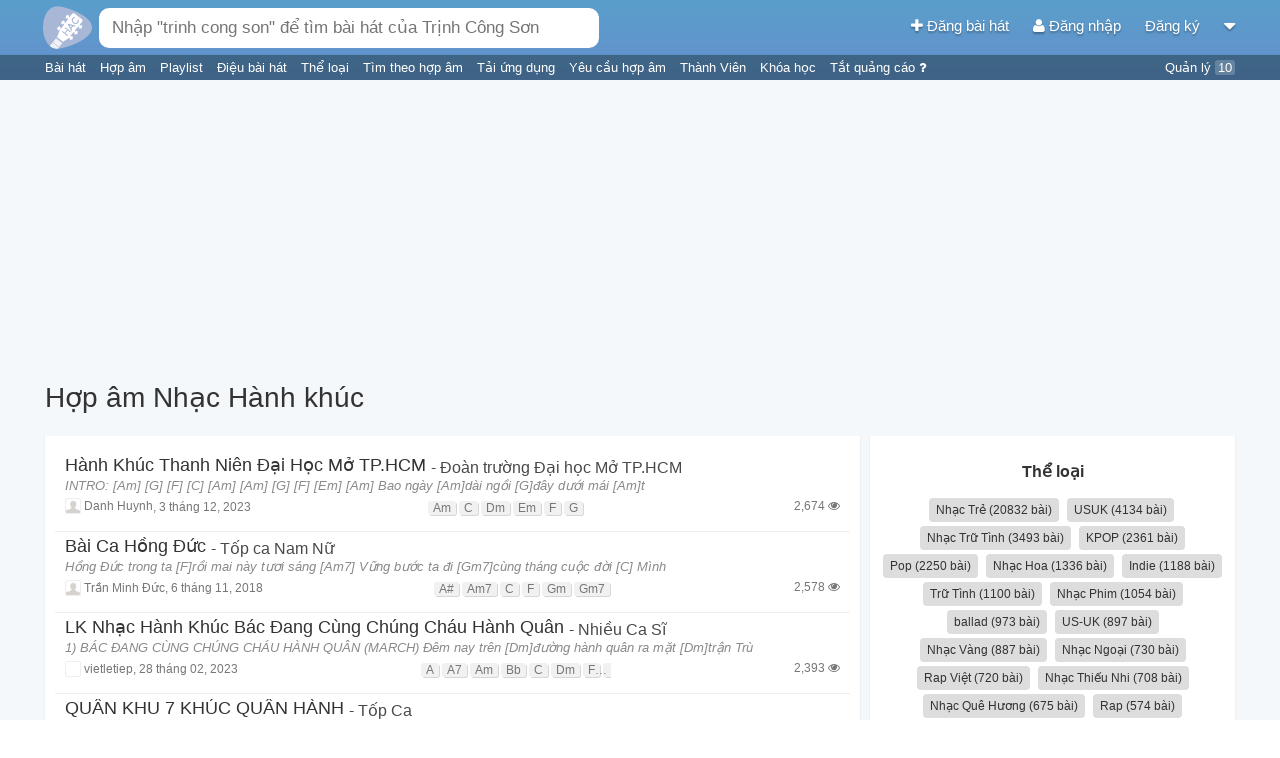

--- FILE ---
content_type: text/html; charset=UTF-8
request_url: https://hopamchuan.com/genre/v/10146/nhac_hanh_khuc
body_size: 20507
content:
<!doctype html>
<!--

    Đừng crawl website vì sẽ ảnh hưởng đến hàng ngàn người chơi guitar trên
    khắp Việt Nam ngay lúc này đang sử dụng website.

    Nếu muốn lấy nội dung, liên hệ để được cấp API.

        Email: hopamchuan.com@gmail.com
        Facebook: facebook.com/HopAmChuan


-->
<html lang="vi">
<head prefix="og: http://ogp.me/ns# fb: http://ogp.me/ns/fb# article: http://ogp.me/ns/article#">
<script>
    // Global variables
    window.__LOGGED_IN = false;
    window.__HAC_COMMENT_COUNT = undefined;
    window.__BUILD_VERSION = '2.1.473';
    window.__IS_MOBILE = /(android|avantgo|blackberry|bolt|boost|cricket|docomo|fone|hiptop|mini|mobi|palm|phone|pie|tablet|up\.browser|up\.link|webos|wos)/i.test(navigator.userAgent);
    window.__USER = {};
    window.__USER_JWT = null;
</script>
<link rel='stylesheet' type='text/css' href='https://static.hopamchuan.com/front-end/compiled/f80887b510389eba01d102e8077e23b5.css'/>
<script src='https://static.hopamchuan.com/front-end/compiled/f80887b510389eba01d102e8077e23b5.js'></script><!-- Google Tag Manager -->
<script>(function(w,d,s,l,i){w[l]=w[l]||[];w[l].push({'gtm.start':
new Date().getTime(),event:'gtm.js'});var f=d.getElementsByTagName(s)[0],
j=d.createElement(s),dl=l!='dataLayer'?'&l='+l:'';j.async=true;j.src=
'https://www.googletagmanager.com/gtm.js?id='+i+dl;f.parentNode.insertBefore(j,f);
})(window,document,'script','dataLayer','GTM-NGX5XMF');</script>
<!-- GTM-NGX5XMF -->
<!-- End Google Tag Manager -->
<title>Hợp âm Nhạc Hành khúc - Hợp Âm Chuẩn - Thư viện hợp âm lớn nhất Việt Nam</title>
<base href="https://hopamchuan.com/" >

<link rel="manifest" href="manifest-hop-am-chuan.json">

<meta http-equiv="content-type" content="text/html; charset=utf-8"/>
<meta name="mobile-web-app-capable" content="yes">
<meta name="apple-mobile-web-app-capable" content="yes">
<meta name="application-name" content="Hợp Âm Chuẩn">
<meta name="apple-mobile-web-app-title" content="Hợp Âm Chuẩn">
<meta name="theme-color" content="#6294cd">
<meta name="msapplication-navbutton-color" content="#6294cd">
<meta name="apple-mobile-web-app-status-bar-style" content="black-translucent">
<meta name="msapplication-starturl" content="/?pwa">
<meta name="viewport" content="width=device-width, initial-scale=1, shrink-to-fit=no">

<link rel="icon" type="image/png" sizes="192x192" href="https://static.hopamchuan.com/assets/icons/hopamchuan.png">
<link rel="apple-touch-icon" type="image/png" sizes="192x192" href="https://static.hopamchuan.com/assets/icons/hopamchuan.png">
<link rel="stylesheet" href="https://cdnjs.cloudflare.com/ajax/libs/font-awesome/4.4.0/css/font-awesome.css" integrity="sha256-jhdBYFn54a2paUrkV9hpxsKUHZ2mbJ6axdclq0W1DYE=" crossorigin="anonymous" />

<meta name="robots" content="noodp,index,follow"/>
<meta name="description" content="Website tra cứu hợp âm chuẩn dành cho người chơi guitar, cung cấp các công cụ hữu ích khi tra cứu hợp âm, kho dữ liệu với hơn 20,000 bài hát phổ biến ở Việt Nam." />
<meta name="keywords" content="hợp âm, hợp âm chuẩn, hợp âm guitar, hợp âm chuẩn guitar, thư viện hợp âm, bài hát có hợp âm, hop am, hop am chuan, hop am guitar, hop am chuan guitar, thu vien hop am, bai hat co hop am" />
<meta name="user" content="false"/>
<meta name='revisit-after' content='30 days' />

<meta property="fb:app_id" content="1571008006325859"/>
<meta property="fb:admins" content="" />

<meta property="og:title" content="Hợp âm Nhạc Hành khúc - Hợp Âm Chuẩn - Thư viện hợp âm lớn nhất Việt Nam" />
<meta property="og:site_name" content="hopamchuan.com" />
<meta property="og:url" content="https://hopamchuan.com/genre/v/10146/nhac_hanh_khuc" />
<meta property="og:description" content="Website tra cứu hợp âm chuẩn dành cho người chơi guitar, cung cấp các công cụ hữu ích khi tra cứu hợp âm, kho dữ liệu với hơn 20,000 bài hát phổ biến ở Việt Nam." />
<meta property="og:image" content="https://hopamchuan.com/assets/images/hopamchuan-logo.png"/>
<meta property="og:type" content="article" />

<link rel="canonical" href="https://hopamchuan.com/genre/v/10146/nhac_hanh_khuc">
<link rel="shortcut icon" href="https://static.hopamchuan.com/assets/images/favicon.ico"/>
<link rel="image_src" href="https://static.hopamchuan.com/assets/images/hopamchuan-logo.png">
<script src="https://static.hopamchuan.com/front-end/lang-vi.js?master-2.1.473-p"></script>
<!--ga-script-->


        <script async src="https://pagead2.googlesyndication.com/pagead/js/adsbygoogle.js?client=ca-pub-4299164781315902"
         crossorigin="anonymous"></script>
    
    <!--empty-->

</head>
<body class="hop-am-chuan ">
<!-- Google Tag Manager (noscript) -->
<noscript><iframe src="https://www.googletagmanager.com/ns.html?id=GTM-NGX5XMF"
height="0" width="0" style="display:none;visibility:hidden"></iframe></noscript>
<!-- End Google Tag Manager (noscript) -->

<script type="text/html" id="auto-complete-result-template">
    <div class="autocomplete-result">
        <a href="{_url}">
            <div class="ac-title">
                <span class="ac-title-text">{_title}</span>
                <span class="ac-description">
                    <i class="fa fa-microphone"></i> {_singers}
                </span>
            </div>
            <div class="ac-lyric">{_lyric}...</div>
        </a>
    </div>
</script>
<div id="global-auto-complete-box" class="auto-complete">
    <div id="ac-results">

    </div>
    <div class="see-all">
        Nhấn <b>Enter</b> để xem <span id="ac-selected-item">tất cả</span>
    </div>
</div>
<script>
    
</script>

<noscript>
    <div class="alert">
        Vui lòng kích hoạt Javascript để sử dụng đầy đủ chức năng của Hợp Âm Chuẩn.
    Xem <b><a href="http://www.enable-javascript.com/"
                    target="_blank">
            hướng dẫn kích hoạt Javascript trên trình duyệt của bạn</a></b>.    </div>
    <div class="alert-space"></div>
</noscript>

<script>
!function(a,b){"function"==typeof define&&define.amd?define([],b):"object"==typeof module&&module.exports?module.exports=b():a.adblockDetect=b()}(this,function(){function a(e,f){f=d(a.defaults,f||{});var g=b(f.testNodeClasses,f.testNodeStyle),h=0,i=!1,j=setInterval(function(){h++,i=c(g),(i||h===f.testRuns)&&(clearInterval(j),g.parentNode&&g.parentNode.removeChild(g),e(i))},f.testInterval)}function b(a,b){var c=window.document,d=c.createElement("div");return d.innerHTML="&nbsp;",d.setAttribute("class",a),d.setAttribute("style",b),c.body.appendChild(d),d}function c(a){return 0===a.offsetHeight||!document.body.contains(a)||"none"===a.style.display||"hidden"===a.style.visibility}function d(a,b){var c={};for(var d in a)c[d]=a[d],b.hasOwnProperty(d)&&(c[d]=b[d]);return c}return a.defaults={testNodeClasses:"pub_300x250 pub_300x250m pub_728x90 text-ad textAd text_ad text_ads text-ads text-ad-links",testNodeStyle:"height: 10px !important; font-size: 20px; color: transparent; position: absolute; bottom: 0; left: -10000px;",testInterval:51,testRuns:4},a});
</script>
<link rel='stylesheet' type='text/css' href='https://static.hopamchuan.com/front-end/compiled/a6c9dfb8c73f083e9021267198e8c780.css'/>
<script src='https://static.hopamchuan.com/front-end/compiled/a6c9dfb8c73f083e9021267198e8c780.js'></script><div id="top-nav-bar" class="production hop-am-chuan ">
    <div id="nav-bar" class="container_16">
        <div id="top-search-bar" class="grid_8">
            <a href="https://hopamchuan.com/">
                <img alt="Hợp Âm Chuẩn" id="search-bar-icon" src="https://static.hopamchuan.com/assets/svg/hopamchuan-logo.svg"/>
<!-- remaining: -224468311 -->
            </a>
            <input class="auto-complete-box" id="nav-search-bar" type="text"
                   placeholder="Search kiểu Karaoke: &quot;NNAD&quot; để tìm bài Nếu Như Anh Đến" value=""/>
            <div class="voice-input">
                <i class="fa fa-microphone"></i>
                <span class="voice-input-candidate blink"></span>
            </div>
        </div>
        <div class="grid_8 profile-area">
            <a id="nav-profile-aligner"></a>
            <a id="create-song-link" href="https://hopamchuan.com/song/create">
                <i class="fa fa-plus"></i> Đăng bài hát            </a>
                            <a id="login-link" href="https://hopamchuan.com/auth/login?redirect=genre/v/10146/nhac_hanh_khuc">
                    <i class="fa fa-user"></i>
                    Đăng nhập                </a>
                <a id="register-link" href="https://hopamchuan.com/auth/register">
                    Đăng ký                </a>
                        <a id="btn-more">
                <i class="fa fa-caret-down"></i>
            </a>

        </div>
    </div>
    <div class="text-bar container_16">
        <div class="grid_13">
                        <a href="https://hopamchuan.com/" class="text-item">
                Bài hát            </a>
            <a href="https://hopamchuan.com/scale" class="text-item">
                Hợp âm            </a>
            <a href="https://hopamchuan.com/playlist" class="text-item">
                Playlist            </a>
                        <a href="https://hopamchuan.com/rhythm" class="text-item">
                Điệu bài hát            </a>
            <a href="https://hopamchuan.com/genre" class="text-item">
                Thể loại            </a>
            <a href="https://hopamchuan.com/find_by_chord" class="text-item">
                Tìm theo hợp âm            </a>
            <a href="https://hopamchuan.com/apps" class="text-item">
                Tải ứng dụng            </a>
            <a href="https://hopamchuan.com/song-request/create" class="text-item">
                Yêu cầu hợp âm            </a>
            <a href="https://hopamchuan.com/user" class="text-item">
                Thành Viên            </a>
            <a href="https://hopamchuan.com/deals" class="text-item">
                Khóa học            </a>
            <a href="https://hopamchuan.com/guide/user_scores" class="text-item">
                Tắt quảng cáo <i class="fa fa-question"></i>
            </a>
        </div>
        <div class="grid_3 text-right">
            <a href="https://hopamchuan.com/manage" class="text-item">
            Quản lý <span id="incomplete-manage-tasks" class="text-item-count">10</span>
            </a>
        </div>
    </div>
</div>

<div id="ad-support" style="
display: none;
padding: 2px;
text-align: center;
background: #fdd9a5;
">
Hợp Âm Chuẩn duy trì kinh phí hoạt động dựa trên quảng cáo. Rất mong bạn có thể ủng hộ Hợp Âm Chuẩn bằng cách tắt chương trình chặn quảng cáo đi. Cảm ơn bạn rất nhiều!
</div>
<div class="global-notification"
data-id=""
data-expiry-date="">
 <div class="container_16">
     <div class="grid_16 notification-content">
             </div>
    <div class="notification-close">
        <i class="fa fa-times"></i>
    </div>
 </div>
</div>

<div id="btn-more-content">
    <ul>
                    <li><a href="https://hopamchuan.com/auth/login?redirect=genre/v/10146/nhac_hanh_khuc">Đăng nhập</a></li>
            <li class="border_bottom"><a href="https://hopamchuan.com/auth/register">Đăng ký</a></li>
                <li class="border_bottom"><a href="https://hopamchuan.com/song/create">Đăng bài hát</a></li>
                <li><a href="https://hopamchuan.com/intro">Hướng dẫn</a></li>
        <li><a href="https://hopamchuan.com/report">Báo lỗi / Góp ý</a></li>
    </ul>
</div>

<script>
setTimeout(function() {
    adblockDetect(function(adblockDetected) {
      var eventAction = '';
      if (adblockDetected) {
        $('#ad-support').show();
        eventAction = 'with-ads-blocker';
      } else {
        eventAction = 'without-ads-blocker';
      }
      var timer = setInterval(function() {
          if (!window.ga) return;
          var tracker = ga.getAll()[0].get('name');
          ga(tracker + '.send', {
            hitType: 'event',
            eventCategory: 'ad-blocker-track',
            eventAction: eventAction
          });
          clearTimeout(timer);
      }, 5000);
    }, {
      testInterval: 30,
      testRuns: 5
    });
}, 2841);
</script>
<div id="page-content">
    <div class="container_16">
        <div class="text-center mb-10 mt-10">
    <!-- pc.category.header -->
<!-- [HAC] PC Category Header -->
<ins class="adsbygoogle"
     style="display:block"
     data-ad-client="ca-pub-4299164781315902"
     data-ad-slot="6703715663"
     data-ad-format="auto"
     data-full-width-responsive="true"></ins>
<script>
     (adsbygoogle = window.adsbygoogle || []).push({});
</script></div>
        <h1 class="one-line">Hợp âm Nhạc Hành khúc</h1>

        <!-- left column (song lyric) -->
        <div class="grid_11">
            <div class="white-box padding-both">
                <div class="song-list">
    
        <div class="song-item">
            <div class="song-item-actions">
                <span class="song-like " data-song-id="67358"
                      onclick="songListLikeBtn(this)">
                    <i class="fa  fa-star-o "></i>
                </span>
                <span class="song-inline-action-add" data-song-id="67358" onclick="songListPlaylistBtn(this)">
                    <i class="fa fa-plus"></i>
                </span>
            </div>
            <div class="song-title-singers">
                <a href="https://hopamchuan.com/song/67358/hanh-khuc-thanh-nien-dai-hoc-mo-tp-hcm/" class="song-title">
                    Hành khúc thanh niên Đại học Mở TP.HCM                </a>
                <span class="song-singers"> -
                                            <a href="https://hopamchuan.com/artist/267425/doan-truong-dai-hoc-mo-tp-hcm" class="author-item">
                            Đoàn trường Đại học Mở TP.HCM                        </a>
                                    </span>
            </div>
                        <div class="song-preview-lyric">
                INTRO: [Am] [G] [F] [C] [Am] [Am] [G] [F] [Em] [Am] Bao ngày [Am]dài ngồi [G]đây dưới mái [Am]t            </div>
                        <div class="song-info">
                <span class="song-poster-date">
                    <a class="song-poster" href="https://hopamchuan.com/profile/v/danhhuynh204">
                        <i class="small-avatar" style="background-image:
                            url('https://static.hopamchuan.com/assets/images/default-ava.png')"></i>
                        <span>Danh Huynh</span></a><span>,</span>
                    <span title="12/03/2023 08:49:40am">
                         3 tháng 12, 2023                    </span>
                </span>
                                <span class="song-chords">
                                        <span>Am</span>
                                        <span>C</span>
                                        <span>Dm</span>
                                        <span>Em</span>
                                        <span>F</span>
                                        <span>G</span>
                                    </span>
                                <span class="song-comment" title="Lượt xem">
                    2,674                    <i class="fa fa-eye"></i>
                </span>
            </div>

                    </div>
    
        <div class="song-item">
            <div class="song-item-actions">
                <span class="song-like " data-song-id="23021"
                      onclick="songListLikeBtn(this)">
                    <i class="fa  fa-star-o "></i>
                </span>
                <span class="song-inline-action-add" data-song-id="23021" onclick="songListPlaylistBtn(this)">
                    <i class="fa fa-plus"></i>
                </span>
            </div>
            <div class="song-title-singers">
                <a href="https://hopamchuan.com/song/23021/bai-ca-hong-duc/" class="song-title">
                    Bài Ca Hồng Đức                </a>
                <span class="song-singers"> -
                                            <a href="https://hopamchuan.com/artist/50076/top-ca-nam-nu" class="author-item">
                            Tốp ca Nam Nữ                        </a>
                                    </span>
            </div>
                        <div class="song-preview-lyric">
                Hồng Đức trong ta [F]rồi mai này tươi sáng [Am7] Vững bước ta đi [Gm7]cùng tháng cuộc đời [C] Mình            </div>
                        <div class="song-info">
                <span class="song-poster-date">
                    <a class="song-poster" href="https://hopamchuan.com/profile/v/minhduc3105">
                        <i class="small-avatar" style="background-image:
                            url('https://hopamchuan.com/assets/images/default-ava.png')"></i>
                        <span>Trần Minh Đức</span></a><span>,</span>
                    <span title="11/06/2018 10:36:51am">
                         6 tháng 11, 2018                    </span>
                </span>
                                <span class="song-chords">
                                        <span>A#</span>
                                        <span>Am7</span>
                                        <span>C</span>
                                        <span>F</span>
                                        <span>Gm</span>
                                        <span>Gm7</span>
                                    </span>
                                <span class="song-comment" title="Lượt xem">
                    2,578                    <i class="fa fa-eye"></i>
                </span>
            </div>

                    </div>
    
        <div class="song-item">
            <div class="song-item-actions">
                <span class="song-like " data-song-id="61694"
                      onclick="songListLikeBtn(this)">
                    <i class="fa  fa-star-o "></i>
                </span>
                <span class="song-inline-action-add" data-song-id="61694" onclick="songListPlaylistBtn(this)">
                    <i class="fa fa-plus"></i>
                </span>
            </div>
            <div class="song-title-singers">
                <a href="https://hopamchuan.com/song/61694/lk-nhac-hanh-khuc-bac-dang-cung-chung-chau-hanh-quan/" class="song-title">
                    LK Nhạc hành khúc Bác đang cùng chúng cháu hành quân                </a>
                <span class="song-singers"> -
                                            <a href="https://hopamchuan.com/artist/217/nhieu-ca-si" class="author-item">
                            Nhiều Ca Sĩ                        </a>
                                    </span>
            </div>
                        <div class="song-preview-lyric">
                1) BÁC ĐANG CÙNG CHÚNG CHÁU HÀNH QUÂN (MARCH) Đêm nay trên [Dm]đường hành quân ra mặt [Dm]trận Trù            </div>
                        <div class="song-info">
                <span class="song-poster-date">
                    <a class="song-poster" href="https://hopamchuan.com/profile/v/vietletiep">
                        <i class="small-avatar" style="background-image:
                            url('https://static.hopamchuan.com/images/ava/default_avatar.png')"></i>
                        <span>vietletiep</span></a><span>,</span>
                    <span title="02/28/2023 03:17:39pm">
                        28 tháng 02, 2023                    </span>
                </span>
                                <span class="song-chords">
                                        <span>A</span>
                                        <span>A7</span>
                                        <span>Am</span>
                                        <span>Bb</span>
                                        <span>C</span>
                                        <span>Dm</span>
                                        <span>F</span>
                                        <span>G</span>
                                        <span>Gm</span>
                                    </span>
                                <span class="song-comment" title="Lượt xem">
                    2,393                    <i class="fa fa-eye"></i>
                </span>
            </div>

                    </div>
    
        <div class="song-item">
            <div class="song-item-actions">
                <span class="song-like " data-song-id="66748"
                      onclick="songListLikeBtn(this)">
                    <i class="fa  fa-star-o "></i>
                </span>
                <span class="song-inline-action-add" data-song-id="66748" onclick="songListPlaylistBtn(this)">
                    <i class="fa fa-plus"></i>
                </span>
            </div>
            <div class="song-title-singers">
                <a href="https://hopamchuan.com/song/66748/quan-khu-7-khuc-quan-hanh/" class="song-title">
                    QUÂN KHU 7 KHÚC QUÂN HÀNH                </a>
                <span class="song-singers"> -
                                            <a href="https://hopamchuan.com/artist/833/top-ca" class="author-item">
                            Tốp Ca                        </a>
                                    </span>
            </div>
                        <div class="song-preview-lyric">
                Sinh [Bm] ra lúc sơn hà nguy biến Lớn [G] lên theo Nam Bộ kháng [Bm] chiến Lực lượng vũ [A] trang            </div>
                        <div class="song-info">
                <span class="song-poster-date">
                    <a class="song-poster" href="https://hopamchuan.com/profile/v/01683191516">
                        <i class="small-avatar" style="background-image:
                            url('https://platform-lookaside.fbsbx.com/platform/profilepic/?asid=2194523887448045&amp;height=50&amp;width=50&amp;ext=1530792014&amp;hash=AeSuTneqr84qRJi8')"></i>
                        <span>Dương</span></a><span>,</span>
                    <span title="11/04/2023 12:17:52pm">
                         4 tháng 11, 2023                    </span>
                </span>
                                <span class="song-chords">
                                        <span>A</span>
                                        <span>Bm</span>
                                        <span>D</span>
                                        <span>Em</span>
                                        <span>F#</span>
                                        <span>F#m</span>
                                        <span>G</span>
                                    </span>
                                <span class="song-comment" title="Lượt xem">
                    2,091                    <i class="fa fa-eye"></i>
                </span>
            </div>

                    </div>
    
        <div class="song-item">
            <div class="song-item-actions">
                <span class="song-like " data-song-id="58119"
                      onclick="songListLikeBtn(this)">
                    <i class="fa  fa-star-o "></i>
                </span>
                <span class="song-inline-action-add" data-song-id="58119" onclick="songListPlaylistBtn(this)">
                    <i class="fa fa-plus"></i>
                </span>
            </div>
            <div class="song-title-singers">
                <a href="https://hopamchuan.com/song/58119/khuc-quan-ca-truong-sa/" class="song-title">
                    Khúc quân ca Trường Sa                </a>
                <span class="song-singers"> -
                                            <a href="https://hopamchuan.com/artist/19716/various-artists" class="author-item">
                            Various Artists                        </a>
                                    </span>
            </div>
                        <div class="song-preview-lyric">
                [Am] Ngày qua ngày, [C] đêm qua đêm [G] Chúng tôi đứng đây gìn [C] giữ quê hương [Am] Biển này là             </div>
                        <div class="song-info">
                <span class="song-poster-date">
                    <a class="song-poster" href="https://hopamchuan.com/profile/v/nonisnicholas">
                        <i class="small-avatar" style="background-image:
                            url('https://i.imgur.com/BobDX7V.jpg')"></i>
                        <span>Nicholas Huynh</span></a><span>,</span>
                    <span title="09/24/2022 10:45:17am">
                        24 tháng 09, 2022                    </span>
                </span>
                                <span class="song-chords">
                                        <span>Am</span>
                                        <span>C</span>
                                        <span>Dm</span>
                                        <span>E</span>
                                        <span>E7</span>
                                        <span>Em</span>
                                        <span>F</span>
                                        <span>G</span>
                                    </span>
                                <span class="song-comment" title="Lượt xem">
                    1,746                    <i class="fa fa-eye"></i>
                </span>
            </div>

                    </div>
    
        <div class="song-item">
            <div class="song-item-actions">
                <span class="song-like " data-song-id="55428"
                      onclick="songListLikeBtn(this)">
                    <i class="fa  fa-star-o "></i>
                </span>
                <span class="song-inline-action-add" data-song-id="55428" onclick="songListPlaylistBtn(this)">
                    <i class="fa fa-plus"></i>
                </span>
            </div>
            <div class="song-title-singers">
                <a href="https://hopamchuan.com/song/55428/hanh-khuc-truong-pt-cap-3-tan-binh/" class="song-title">
                    Hành Khúc Trường PT Cấp 3 Tân Bình                </a>
                <span class="song-singers"> -
                                            <a href="https://hopamchuan.com/artist/13024/reno-binh" class="author-item">
                            Reno Bình                        </a>
                                    </span>
            </div>
                        <div class="song-preview-lyric">
                Intro: [G] [C] [C] [D] [G] Verse: Học sinh Tân Bình[G] trường phổ thông chúng ta hôm nay[G], từ            </div>
                        <div class="song-info">
                <span class="song-poster-date">
                    <a class="song-poster" href="https://hopamchuan.com/profile/v/trannguyenvu348">
                        <i class="small-avatar" style="background-image:
                            url('https://platform-lookaside.fbsbx.com/platform/profilepic/?asid=1135977426582263&amp;height=50&amp;width=50&amp;ext=1554209978&amp;hash=AeR9_K0-j9TIooBE')"></i>
                        <span>Trần Nguyên Vũ</span></a><span>,</span>
                    <span title="06/15/2022 12:03:55am">
                        15 tháng 06, 2022                    </span>
                </span>
                                <span class="song-chords">
                                        <span>Bm</span>
                                        <span>C</span>
                                        <span>D</span>
                                        <span>Em</span>
                                        <span>G</span>
                                    </span>
                                <span class="song-comment" title="Lượt xem">
                    1,418                    <i class="fa fa-eye"></i>
                </span>
            </div>

                    </div>
    
        <div class="song-item">
            <div class="song-item-actions">
                <span class="song-like " data-song-id="54333"
                      onclick="songListLikeBtn(this)">
                    <i class="fa  fa-star-o "></i>
                </span>
                <span class="song-inline-action-add" data-song-id="54333" onclick="songListPlaylistBtn(this)">
                    <i class="fa fa-plus"></i>
                </span>
            </div>
            <div class="song-title-singers">
                <a href="https://hopamchuan.com/song/54333/hanh-khuc-truong-tieu-hoc-tran-quang-co/" class="song-title">
                    Hành Khúc Trường Tiểu Học Trần Quang Cơ                </a>
                <span class="song-singers"> -
                                            <a href="https://hopamchuan.com/artist/22700/nguyen-dang-huynh" class="author-item">
                            Nguyễn Đăng Huynh                        </a>
                                    </span>
            </div>
                        <div class="song-preview-lyric">
                 1.[C]Một ngày tươi sáng [C]nắng tỏa khắp sân trường[G], từng bầy chim đua nhau hót vang lừng vang            </div>
                        <div class="song-info">
                <span class="song-poster-date">
                    <a class="song-poster" href="https://hopamchuan.com/profile/v/huynh15071997">
                        <i class="small-avatar" style="background-image:
                            url('https://static.hopamchuan.com/assets/images/default-ava.png')"></i>
                        <span>Nguyễn Đăng Huynh</span></a><span>,</span>
                    <span title="04/18/2022 05:01:48pm">
                        18 tháng 04, 2022                    </span>
                </span>
                                <span class="song-chords">
                                        <span>C</span>
                                        <span>Dm</span>
                                        <span>F</span>
                                        <span>G</span>
                                    </span>
                                <span class="song-comment" title="Lượt xem">
                    0                    <i class="fa fa-eye"></i>
                </span>
            </div>

                    </div>
    
        <div class="song-item">
            <div class="song-item-actions">
                <span class="song-like " data-song-id="77595"
                      onclick="songListLikeBtn(this)">
                    <i class="fa  fa-star-o "></i>
                </span>
                <span class="song-inline-action-add" data-song-id="77595" onclick="songListPlaylistBtn(this)">
                    <i class="fa fa-plus"></i>
                </span>
            </div>
            <div class="song-title-singers">
                <a href="https://hopamchuan.com/song/77595/huong-dao-hanh-khuc/" class="song-title">
                    HƯỚNG ĐẠO HÀNH KHÚC                 </a>
                <span class="song-singers"> -
                                            <a href="https://hopamchuan.com/artist/310103/top-ca-doan-hoa-lu" class="author-item">
                            Tốp ca Đoàn Hoa Lư                        </a>
                                    </span>
            </div>
                        <div class="song-preview-lyric">
                Nâng cao lá [C] cờ Hướng Đạo nhuộm oai [C] hùng sáng ngời Ta cùng [Dm] đi cùng xây đời [C] mới V            </div>
                        <div class="song-info">
                <span class="song-poster-date">
                    <a class="song-poster" href="https://hopamchuan.com/profile/v/Kimyen1963">
                        <i class="small-avatar" style="background-image:
                            url('https://static.hopamchuan.com/assets/images/default-ava.png')"></i>
                        <span>Yến Cận</span></a><span>,</span>
                    <span title="01/09/2025 06:17:35pm">
                         9 tháng 01, 2025                    </span>
                </span>
                                <span class="song-chords">
                                        <span>Am</span>
                                        <span>C</span>
                                        <span>Dm</span>
                                        <span>F</span>
                                        <span>G7</span>
                                    </span>
                                <span class="song-comment" title="Lượt xem">
                    0                    <i class="fa fa-eye"></i>
                </span>
            </div>

                    </div>
    
        <div class="song-item">
            <div class="song-item-actions">
                <span class="song-like " data-song-id="78717"
                      onclick="songListLikeBtn(this)">
                    <i class="fa  fa-star-o "></i>
                </span>
                <span class="song-inline-action-add" data-song-id="78717" onclick="songListPlaylistBtn(this)">
                    <i class="fa fa-plus"></i>
                </span>
            </div>
            <div class="song-title-singers">
                <a href="https://hopamchuan.com/song/78717/len-dang-tuoi-tre-the-he-bac-ho/" class="song-title">
                    Lên Đàng &amp; Tuổi trẻ thế hệ Bác Hồ                </a>
                <span class="song-singers"> -
                                            <a href="https://hopamchuan.com/artist/18454/nguyen-tran-trung-quan" class="author-item">
                            Nguyễn Trần Trung Quân                        </a>
                                    </span>
            </div>
                        <div class="song-preview-lyric">
                Nào anh em ta cùng nhau xông pha lên đàng kiếm nguồn tươi sáng. Ta nguyện đồng lòng điểm tô non sô            </div>
                        <div class="song-info">
                <span class="song-poster-date">
                    <a class="song-poster" href="https://hopamchuan.com/profile/v/minhng652">
                        <i class="small-avatar" style="background-image:
                            url('https://static.hopamchuan.com/assets/images/default-ava.png')"></i>
                        <span>Nguyễn Minh</span></a><span>,</span>
                    <span title="03/11/2025 08:57:16am">
                        11 tháng 03, 2025                    </span>
                </span>
                                <span class="song-chords">
                                    </span>
                                <span class="song-comment" title="Lượt xem">
                    0                    <i class="fa fa-eye"></i>
                </span>
            </div>

                    </div>
    </div>
            </div>
                    </div>
        <!-- right column (widget genres) -->
        <div class="grid_5">
            <div class="white-box padding-both text-center">
                <h3>Thể loại</h3>
                    <div class="genre-list" id="genres">
                                                    <a class="rhythm-item" href="https://hopamchuan.com/genre/v/2/nhac_tre">
                            Nhạc Trẻ (20832 bài)
                            </a>
                                                    <a class="rhythm-item" href="https://hopamchuan.com/genre/v/169/usuk">
                            USUK (4134 bài)
                            </a>
                                                    <a class="rhythm-item" href="https://hopamchuan.com/genre/v/27/nhac_tru_tinh">
                            Nhạc Trữ Tình (3493 bài)
                            </a>
                                                    <a class="rhythm-item" href="https://hopamchuan.com/genre/v/60/kpop">
                            KPOP (2361 bài)
                            </a>
                                                    <a class="rhythm-item" href="https://hopamchuan.com/genre/v/10/pop">
                            Pop (2250 bài)
                            </a>
                                                    <a class="rhythm-item" href="https://hopamchuan.com/genre/v/20/nhac_hoa">
                            Nhạc Hoa (1336 bài)
                            </a>
                                                    <a class="rhythm-item" href="https://hopamchuan.com/genre/v/17/indie">
                            Indie (1188 bài)
                            </a>
                                                    <a class="rhythm-item" href="https://hopamchuan.com/genre/v/3/tru_tinh">
                            Trữ Tình (1100 bài)
                            </a>
                                                    <a class="rhythm-item" href="https://hopamchuan.com/genre/v/47/nhac_phim">
                            Nhạc Phim (1054 bài)
                            </a>
                                                    <a class="rhythm-item" href="https://hopamchuan.com/genre/v/33/ballad">
                            ballad (973 bài)
                            </a>
                                                    <a class="rhythm-item" href="https://hopamchuan.com/genre/v/108/us_uk">
                            US-UK (897 bài)
                            </a>
                                                    <a class="rhythm-item" href="https://hopamchuan.com/genre/v/76/nhac_vang">
                            Nhạc Vàng (887 bài)
                            </a>
                                                    <a class="rhythm-item" href="https://hopamchuan.com/genre/v/72/nhac_ngoai">
                            Nhạc Ngoại (730 bài)
                            </a>
                                                    <a class="rhythm-item" href="https://hopamchuan.com/genre/v/8/rap_viet">
                            Rap Việt (720 bài)
                            </a>
                                                    <a class="rhythm-item" href="https://hopamchuan.com/genre/v/71/nhac_thieu_nhi">
                            Nhạc Thiếu Nhi (708 bài)
                            </a>
                                                    <a class="rhythm-item" href="https://hopamchuan.com/genre/v/59/nhac_que_huong">
                            Nhạc Quê Hương (675 bài)
                            </a>
                                                    <a class="rhythm-item" href="https://hopamchuan.com/genre/v/35/rap">
                            Rap (574 bài)
                            </a>
                                                    <a class="rhythm-item" href="https://hopamchuan.com/genre/v/40/nhac_tre">
                            Nhạc Trẻ (561 bài)
                            </a>
                                                    <a class="rhythm-item" href="https://hopamchuan.com/genre/v/56/vpop">
                            Vpop (541 bài)
                            </a>
                                                    <a class="rhythm-item" href="https://hopamchuan.com/genre/v/11/rock">
                            Rock (530 bài)
                            </a>
                                                    <a class="rhythm-item" href="https://hopamchuan.com/genre/v/69/nhac_thanh_ca">
                            Nhạc Thánh Ca (529 bài)
                            </a>
                                                    <a class="rhythm-item" href="https://hopamchuan.com/genre/v/105/thanh_ca">
                            Thánh Ca (523 bài)
                            </a>
                                                    <a class="rhythm-item" href="https://hopamchuan.com/genre/v/54/pop_ballad">
                            Pop Ballad (506 bài)
                            </a>
                                                    <a class="rhythm-item" href="https://hopamchuan.com/genre/v/21/nhac_nhat">
                            Nhạc Nhật (496 bài)
                            </a>
                                                    <a class="rhythm-item" href="https://hopamchuan.com/genre/v/14613/nhac_xuan">
                            Nhạc Xuân (483 bài)
                            </a>
                                                    <a class="rhythm-item" href="https://hopamchuan.com/genre/v/86/nhac_ngoai_loi_viet">
                            Nhạc Ngoại Lời Việt (467 bài)
                            </a>
                                                    <a class="rhythm-item" href="https://hopamchuan.com/genre/v/20556/tu_sang_tac">
                            Tự Sáng Tác (444 bài)
                            </a>
                                                    <a class="rhythm-item" href="https://hopamchuan.com/genre/v/98/nhac_han_quoc">
                            Nhạc Hàn Quốc (430 bài)
                            </a>
                                                    <a class="rhythm-item" href="https://hopamchuan.com/genre/v/45193/nkauj_hmoob">
                            nkauj hmoob (427 bài)
                            </a>
                                                    <a class="rhythm-item" href="https://hopamchuan.com/genre/v/111/nhac_tet">
                            Nhạc Tết (413 bài)
                            </a>
                                                    <a class="rhythm-item" href="https://hopamchuan.com/genre/v/81916/nhac_malay">
                            Nhạc Malay (405 bài)
                            </a>
                                                    <a class="rhythm-item" href="https://hopamchuan.com/genre/v/183/nhac_hoa_loi_viet">
                            Nhạc Hoa Lời Việt (387 bài)
                            </a>
                                                    <a class="rhythm-item" href="https://hopamchuan.com/genre/v/322/jpop">
                            Jpop (381 bài)
                            </a>
                                                    <a class="rhythm-item" href="https://hopamchuan.com/genre/v/29440/nhac_moi">
                            Nhạc mới (326 bài)
                            </a>
                                                    <a class="rhythm-item" href="https://hopamchuan.com/genre/v/51/nhac_giang_sinh">
                            Nhạc Giáng Sinh (323 bài)
                            </a>
                                                    <a class="rhythm-item" href="https://hopamchuan.com/genre/v/56613/nhac_dan_toc">
                            Nhạc dân tộc (280 bài)
                            </a>
                                                    <a class="rhythm-item" href="https://hopamchuan.com/genre/v/140/v_pop">
                            V-pop (275 bài)
                            </a>
                                                    <a class="rhythm-item" href="https://hopamchuan.com/genre/v/246/nhac_thanh_ca_tin_lanh">
                            Nhạc Thánh Ca Tin Lành (272 bài)
                            </a>
                                                    <a class="rhythm-item" href="https://hopamchuan.com/genre/v/178/r_b">
                            R&amp;B (261 bài)
                            </a>
                                                    <a class="rhythm-item" href="https://hopamchuan.com/genre/v/101/nhac_phap">
                            Nhạc Pháp (250 bài)
                            </a>
                                                    <a class="rhythm-item" href="https://hopamchuan.com/genre/v/48/bolero">
                            Bolero (249 bài)
                            </a>
                                                    <a class="rhythm-item" href="https://hopamchuan.com/genre/v/34/nhac_che">
                            nhạc chế (244 bài)
                            </a>
                                                    <a class="rhythm-item" href="https://hopamchuan.com/genre/v/1/bai_hat_moi">
                            Bài Hát Mới (242 bài)
                            </a>
                                                    <a class="rhythm-item" href="https://hopamchuan.com/genre/v/135/nhac_phat_giao">
                            Nhạc Phật Giáo (233 bài)
                            </a>
                                                    <a class="rhythm-item" href="https://hopamchuan.com/genre/v/7204/nhac_indonesia">
                            Nhạc Indonesia (231 bài)
                            </a>
                                                    <a class="rhythm-item" href="https://hopamchuan.com/genre/v/103/nhac_pop">
                            Nhạc Pop (219 bài)
                            </a>
                                                    <a class="rhythm-item" href="https://hopamchuan.com/genre/v/124/nhac_trung">
                            Nhạc Trung (213 bài)
                            </a>
                                                    <a class="rhythm-item" href="https://hopamchuan.com/genre/v/53429/nhac_noel">
                            Nhạc Noel (203 bài)
                            </a>
                                                    <a class="rhythm-item" href="https://hopamchuan.com/genre/v/112/tru_tinh">
                            Trữ tình (198 bài)
                            </a>
                                                    <a class="rhythm-item" href="https://hopamchuan.com/genre/v/28/nhac_quoc_te">
                            Nhạc Quốc Tế (190 bài)
                            </a>
                                                    <a class="rhythm-item" href="https://hopamchuan.com/genre/v/156/ost">
                            OST (190 bài)
                            </a>
                                                    <a class="rhythm-item" href="https://hopamchuan.com/genre/v/18/au_my">
                            Âu Mỹ (182 bài)
                            </a>
                                                    <a class="rhythm-item" href="https://hopamchuan.com/genre/v/61/nhac_han">
                            Nhạc Hàn (161 bài)
                            </a>
                                                    <a class="rhythm-item" href="https://hopamchuan.com/genre/v/48634/nhac_thanh_ca_cong_giao">
                            Nhạc Thánh Ca Công Giáo (161 bài)
                            </a>
                                                    <a class="rhythm-item" href="https://hopamchuan.com/genre/v/175/nhac_tin_lanh">
                            nhạc Tin Lành (157 bài)
                            </a>
                                                    <a class="rhythm-item" href="https://hopamchuan.com/genre/v/38/nhac_thanh_tin_lanh">
                            Nhạc Thánh Tin Lành (148 bài)
                            </a>
                                                    <a class="rhythm-item" href="https://hopamchuan.com/genre/v/100251/nhac_nguyen_dinh_chuong">
                            nhạc nguyễn đình chương (131 bài)
                            </a>
                                                    <a class="rhythm-item" href="https://hopamchuan.com/genre/v/15/country">
                            Country (130 bài)
                            </a>
                                                    <a class="rhythm-item" href="https://hopamchuan.com/genre/v/40780/nhac_bong_da">
                            Nhạc Bóng đá (130 bài)
                            </a>
                                                    <a class="rhythm-item" href="https://hopamchuan.com/genre/v/137/edm">
                            EDM (124 bài)
                            </a>
                                                    <a class="rhythm-item" href="https://hopamchuan.com/genre/v/132/nhac_nuoc_ngoai">
                            Nhạc Nước Ngoài (107 bài)
                            </a>
                                                    <a class="rhythm-item" href="https://hopamchuan.com/genre/v/212/nhac_cach_mang">
                            Nhạc Cách Mạng (107 bài)
                            </a>
                                                    <a class="rhythm-item" href="https://hopamchuan.com/genre/v/37/mashup">
                            Mashup (106 bài)
                            </a>
                                                    <a class="rhythm-item" href="https://hopamchuan.com/genre/v/7264/chill">
                            Chill (106 bài)
                            </a>
                                                    <a class="rhythm-item" href="https://hopamchuan.com/genre/v/266/rock_ballad">
                            Rock Ballad (105 bài)
                            </a>
                                                    <a class="rhythm-item" href="https://hopamchuan.com/genre/v/45/indie_rock">
                            indie Rock (104 bài)
                            </a>
                                                    <a class="rhythm-item" href="https://hopamchuan.com/genre/v/41/pop_rock">
                            Pop Rock (102 bài)
                            </a>
                                                    <a class="rhythm-item" href="https://hopamchuan.com/genre/v/21428/us_uk">
                            US/UK (102 bài)
                            </a>
                                                    <a class="rhythm-item" href="https://hopamchuan.com/genre/v/66/nhac_do">
                            nhạc đỏ (100 bài)
                            </a>
                                                    <a class="rhythm-item" href="https://hopamchuan.com/genre/v/12/dance">
                            Dance (96 bài)
                            </a>
                                                    <a class="rhythm-item" href="https://hopamchuan.com/genre/v/186/thanh_ca">
                            Thánh Ca (96 bài)
                            </a>
                                                    <a class="rhythm-item" href="https://hopamchuan.com/genre/v/24/nhac_hoc_tro">
                            Nhạc Học Trò (95 bài)
                            </a>
                                                    <a class="rhythm-item" href="https://hopamchuan.com/genre/v/1610/nhac_thai_lan">
                            Nhạc Thái Lan (94 bài)
                            </a>
                                                    <a class="rhythm-item" href="https://hopamchuan.com/genre/v/50178/nkauj_ntseeg">
                            Nkauj Ntseeg (94 bài)
                            </a>
                                                    <a class="rhythm-item" href="https://hopamchuan.com/genre/v/115/jazz">
                            Jazz (92 bài)
                            </a>
                                                    <a class="rhythm-item" href="https://hopamchuan.com/genre/v/63/nhac_xuan">
                            nhạc Xuân (90 bài)
                            </a>
                                                    <a class="rhythm-item" href="https://hopamchuan.com/genre/v/213/nhac_bolero">
                            Nhạc bolero (90 bài)
                            </a>
                                                    <a class="rhythm-item" href="https://hopamchuan.com/genre/v/244/rnb">
                            RnB (89 bài)
                            </a>
                                                    <a class="rhythm-item" href="https://hopamchuan.com/genre/v/30446/indie_pop">
                            Indie Pop (89 bài)
                            </a>
                                                    <a class="rhythm-item" href="https://hopamchuan.com/genre/v/302/rap_love">
                            Rap Love (87 bài)
                            </a>
                                                    <a class="rhythm-item" href="https://hopamchuan.com/genre/v/58/nhac_anh">
                            Nhạc Anh (84 bài)
                            </a>
                                                    <a class="rhythm-item" href="https://hopamchuan.com/genre/v/191/nhac_indie">
                            nhạc indie (84 bài)
                            </a>
                                                    <a class="rhythm-item" href="https://hopamchuan.com/genre/v/84/alternative">
                            Alternative (74 bài)
                            </a>
                                                    <a class="rhythm-item" href="https://hopamchuan.com/genre/v/10590/r_b___soul">
                            R&amp;B &amp; Soul (74 bài)
                            </a>
                                                    <a class="rhythm-item" href="https://hopamchuan.com/genre/v/62/nhac_rap">
                            Nhạc rap (72 bài)
                            </a>
                                                    <a class="rhythm-item" href="https://hopamchuan.com/genre/v/77/nhac_dan_ca">
                            Nhạc Dân Ca (72 bài)
                            </a>
                                                    <a class="rhythm-item" href="https://hopamchuan.com/genre/v/207/electronic">
                            Electronic (70 bài)
                            </a>
                                                    <a class="rhythm-item" href="https://hopamchuan.com/genre/v/51694/thanh_ca_vao_doi">
                            Thánh Ca Vào Đời (70 bài)
                            </a>
                                                    <a class="rhythm-item" href="https://hopamchuan.com/genre/v/19741/alternative_rock">
                            Alternative Rock (69 bài)
                            </a>
                                                    <a class="rhythm-item" href="https://hopamchuan.com/genre/v/13/r_b_hip_hop_rap">
                            R&amp;B/Hip Hop/Rap (67 bài)
                            </a>
                                                    <a class="rhythm-item" href="https://hopamchuan.com/genre/v/42456/nhac_luan_chuyen">
                            nhạc luân chuyển (67 bài)
                            </a>
                                                    <a class="rhythm-item" href="https://hopamchuan.com/genre/v/50/nhac_viet_nam">
                            Nhạc Việt Nam (65 bài)
                            </a>
                                                    <a class="rhythm-item" href="https://hopamchuan.com/genre/v/218/nhac_ballad">
                            Nhạc Ballad (65 bài)
                            </a>
                                                    <a class="rhythm-item" href="https://hopamchuan.com/genre/v/109/nhac_au_my">
                            Nhạc Âu Mỹ (64 bài)
                            </a>
                                                    <a class="rhythm-item" href="https://hopamchuan.com/genre/v/200/nhac_cuoi">
                            Nhạc Cưới (64 bài)
                            </a>
                                                    <a class="rhythm-item" href="https://hopamchuan.com/genre/v/18506/nhac_trend">
                            Nhạc trend (64 bài)
                            </a>
                                                    <a class="rhythm-item" href="https://hopamchuan.com/genre/v/24543/pop_punk">
                            Pop Punk (64 bài)
                            </a>
                                                    <a class="rhythm-item" href="https://hopamchuan.com/genre/v/7265/lofi">
                            lofi (63 bài)
                            </a>
                                                    <a class="rhythm-item" href="https://hopamchuan.com/genre/v/39/nhac_xua">
                            Nhạc xưa (61 bài)
                            </a>
                                                    <a class="rhythm-item" href="https://hopamchuan.com/genre/v/4970/cpop">
                            Cpop (61 bài)
                            </a>
                                                    <a class="rhythm-item" href="https://hopamchuan.com/genre/v/31/nhac_quang_cao">
                            Nhạc quảng cáo (60 bài)
                            </a>
                                                    <a class="rhythm-item" href="https://hopamchuan.com/genre/v/20542/nhac_trung">
                            Nhạc Trung (60 bài)
                            </a>
                                                    <a class="rhythm-item" href="https://hopamchuan.com/genre/v/37697/nhac_thai">
                            Nhạc Thái (59 bài)
                            </a>
                                                    <a class="rhythm-item" href="https://hopamchuan.com/genre/v/94/anime_ost">
                            Anime OST (57 bài)
                            </a>
                                                    <a class="rhythm-item" href="https://hopamchuan.com/genre/v/110/nhac_do">
                            Nhạc đỏ (57 bài)
                            </a>
                                                    <a class="rhythm-item" href="https://hopamchuan.com/genre/v/125/hiphop">
                            Hiphop (57 bài)
                            </a>
                                                    <a class="rhythm-item" href="https://hopamchuan.com/genre/v/159/acoustic">
                            Acoustic (57 bài)
                            </a>
                                                    <a class="rhythm-item" href="https://hopamchuan.com/genre/v/305/nhac_cong_giao">
                            Nhạc Công Giáo (56 bài)
                            </a>
                                                    <a class="rhythm-item" href="https://hopamchuan.com/genre/v/43482/nhac_chill">
                            Nhạc chill (54 bài)
                            </a>
                                                    <a class="rhythm-item" href="https://hopamchuan.com/genre/v/65/dan_ca">
                            dân ca (53 bài)
                            </a>
                                                    <a class="rhythm-item" href="https://hopamchuan.com/genre/v/30293/nhac_philippines">
                            Nhạc Philippines (53 bài)
                            </a>
                                                    <a class="rhythm-item" href="https://hopamchuan.com/genre/v/215/disco">
                            Disco (52 bài)
                            </a>
                                                    <a class="rhythm-item" href="https://hopamchuan.com/genre/v/20468/nhac_balan">
                            Nhạc Balan (52 bài)
                            </a>
                                                    <a class="rhythm-item" href="https://hopamchuan.com/genre/v/80595/h_pop">
                            H-Pop (52 bài)
                            </a>
                                                    <a class="rhythm-item" href="https://hopamchuan.com/genre/v/95899/nhac_tru_tinh">
                            Nhạc Trữ Tình (52 bài)
                            </a>
                                                    <a class="rhythm-item" href="https://hopamchuan.com/genre/v/75/blues">
                            Blues (51 bài)
                            </a>
                                                    <a class="rhythm-item" href="https://hopamchuan.com/genre/v/170/nhac_tin_lanh">
                            nhạc tin lành (51 bài)
                            </a>
                                                    <a class="rhythm-item" href="https://hopamchuan.com/genre/v/116/nhac_hoa_loi_viet">
                            nhạc hoa lời việt (49 bài)
                            </a>
                                                    <a class="rhythm-item" href="https://hopamchuan.com/genre/v/155/folk">
                            Folk (49 bài)
                            </a>
                                                    <a class="rhythm-item" href="https://hopamchuan.com/genre/v/90172/nhac_tinh_ca">
                            Nhạc tình ca (48 bài)
                            </a>
                                                    <a class="rhythm-item" href="https://hopamchuan.com/genre/v/180/nhac_tu_sang_tac">
                            Nhạc tự sáng tác (47 bài)
                            </a>
                                                    <a class="rhythm-item" href="https://hopamchuan.com/genre/v/193/nhac_gdpt">
                            Nhạc GĐPT (46 bài)
                            </a>
                                                    <a class="rhythm-item" href="https://hopamchuan.com/genre/v/9/rock_viet">
                            Rock Việt (45 bài)
                            </a>
                                                    <a class="rhythm-item" href="https://hopamchuan.com/genre/v/201/nhac_hoa">
                            Nhạc Hoa (42 bài)
                            </a>
                                                    <a class="rhythm-item" href="https://hopamchuan.com/genre/v/57/nhac_nga">
                            Nhạc Nga (41 bài)
                            </a>
                                                    <a class="rhythm-item" href="https://hopamchuan.com/genre/v/20865/alternative_indie">
                            Alternative/Indie (41 bài)
                            </a>
                                                    <a class="rhythm-item" href="https://hopamchuan.com/genre/v/28367/nhac_game">
                            Nhạc Game (41 bài)
                            </a>
                                                    <a class="rhythm-item" href="https://hopamchuan.com/genre/v/51924/nhac_tieng_anh">
                            Nhạc Tiếng Anh (41 bài)
                            </a>
                                                    <a class="rhythm-item" href="https://hopamchuan.com/genre/v/22593/thien_ca_lang_mai">
                            Thiền Ca Làng Mai (40 bài)
                            </a>
                                                    <a class="rhythm-item" href="https://hopamchuan.com/genre/v/54540/thanh_vinh">
                            Thánh VỊnh (40 bài)
                            </a>
                                                    <a class="rhythm-item" href="https://hopamchuan.com/genre/v/19712/worship">
                            WORSHIP (39 bài)
                            </a>
                                                    <a class="rhythm-item" href="https://hopamchuan.com/genre/v/122/soul">
                            soul (38 bài)
                            </a>
                                                    <a class="rhythm-item" href="https://hopamchuan.com/genre/v/45432/quoc_ca">
                            Quốc Ca (38 bài)
                            </a>
                                                    <a class="rhythm-item" href="https://hopamchuan.com/genre/v/71059/nhac_che">
                            Nhạc Chế (37 bài)
                            </a>
                                                    <a class="rhythm-item" href="https://hopamchuan.com/genre/v/114/bossa_nova">
                            Bossa nova (33 bài)
                            </a>
                                                    <a class="rhythm-item" href="https://hopamchuan.com/genre/v/182/nhac_rock">
                            Nhạc Rock (33 bài)
                            </a>
                                                    <a class="rhythm-item" href="https://hopamchuan.com/genre/v/8192/nhac_trung_thu">
                            Nhạc Trung Thu (33 bài)
                            </a>
                                                    <a class="rhythm-item" href="https://hopamchuan.com/genre/v/33229/nhac_tiktok">
                            Nhạc Tiktok (33 bài)
                            </a>
                                                    <a class="rhythm-item" href="https://hopamchuan.com/genre/v/199/nhac_dam_cuoi">
                            Nhạc đám cưới (32 bài)
                            </a>
                                                    <a class="rhythm-item" href="https://hopamchuan.com/genre/v/31637/k_pop">
                            K-Pop (32 bài)
                            </a>
                                                    <a class="rhythm-item" href="https://hopamchuan.com/genre/v/82312/nhac_slowrock">
                            nhạc slowrock (32 bài)
                            </a>
                                                    <a class="rhythm-item" href="https://hopamchuan.com/genre/v/92/nhac_tien_chien">
                            Nhạc tiền chiến (31 bài)
                            </a>
                                                    <a class="rhythm-item" href="https://hopamchuan.com/genre/v/22082/nhac_valse">
                            Nhạc Valse (31 bài)
                            </a>
                                                    <a class="rhythm-item" href="https://hopamchuan.com/genre/v/74764/gospel">
                            Gospel (31 bài)
                            </a>
                                                    <a class="rhythm-item" href="https://hopamchuan.com/genre/v/38129/nhac_duc">
                            Nhạc Đức (30 bài)
                            </a>
                                                    <a class="rhythm-item" href="https://hopamchuan.com/genre/v/14/blues_jazz">
                            Blues/Jazz (29 bài)
                            </a>
                                                    <a class="rhythm-item" href="https://hopamchuan.com/genre/v/24793/j_pop">
                            J-Pop (29 bài)
                            </a>
                                                    <a class="rhythm-item" href="https://hopamchuan.com/genre/v/77548/nhac_tho_phuong_tin_lanh">
                            Nhạc thờ phượng Tin Lành (29 bài)
                            </a>
                                                    <a class="rhythm-item" href="https://hopamchuan.com/genre/v/70/nhac_nhe">
                            Nhac Nhẹ (27 bài)
                            </a>
                                                    <a class="rhythm-item" href="https://hopamchuan.com/genre/v/99/slow_rock">
                            slow rock (27 bài)
                            </a>
                                                    <a class="rhythm-item" href="https://hopamchuan.com/genre/v/13324/nhac_latin">
                            Nhạc Latin (27 bài)
                            </a>
                                                    <a class="rhythm-item" href="https://hopamchuan.com/genre/v/19719/j_rock">
                            J-Rock (27 bài)
                            </a>
                                                    <a class="rhythm-item" href="https://hopamchuan.com/genre/v/59077/sinh_hoat_tntt">
                            Sinh hoạt TNTT (27 bài)
                            </a>
                                                    <a class="rhythm-item" href="https://hopamchuan.com/genre/v/78/blue">
                            Blue (26 bài)
                            </a>
                                                    <a class="rhythm-item" href="https://hopamchuan.com/genre/v/4062/trap">
                            Trap (26 bài)
                            </a>
                                                    <a class="rhythm-item" href="https://hopamchuan.com/genre/v/30445/alternative_pop">
                            Alternative Pop (26 bài)
                            </a>
                                                    <a class="rhythm-item" href="https://hopamchuan.com/genre/v/19/han_quoc">
                            Hàn Quốc (25 bài)
                            </a>
                                                    <a class="rhythm-item" href="https://hopamchuan.com/genre/v/310/dream_pop">
                            Dream Pop (25 bài)
                            </a>
                                                    <a class="rhythm-item" href="https://hopamchuan.com/genre/v/28099/nhac_chua">
                            Nhạc Chúa (25 bài)
                            </a>
                                                    <a class="rhythm-item" href="https://hopamchuan.com/genre/v/49126/nhac_italia">
                            Nhạc Italia (25 bài)
                            </a>
                                                    <a class="rhythm-item" href="https://hopamchuan.com/genre/v/89408/dreampop">
                            Dreampop (25 bài)
                            </a>
                                                    <a class="rhythm-item" href="https://hopamchuan.com/genre/v/6/nhac_trinh">
                            Nhạc Trịnh (24 bài)
                            </a>
                                                    <a class="rhythm-item" href="https://hopamchuan.com/genre/v/283/acoustic_pop">
                            Acoustic Pop (24 bài)
                            </a>
                                                    <a class="rhythm-item" href="https://hopamchuan.com/genre/v/250/nhac_che___vui">
                            Nhạc Chế - Vui (23 bài)
                            </a>
                                                    <a class="rhythm-item" href="https://hopamchuan.com/genre/v/51738/cov_ntseeg_yexus_phau_nkauj">
                            Cov Ntseeg Yexus Phau Nkauj (23 bài)
                            </a>
                                                    <a class="rhythm-item" href="https://hopamchuan.com/genre/v/27429/hip_hop">
                            Hip Hop (22 bài)
                            </a>
                                                    <a class="rhythm-item" href="https://hopamchuan.com/genre/v/22/n_a">
                            N/A (21 bài)
                            </a>
                                                    <a class="rhythm-item" href="https://hopamchuan.com/genre/v/21694/nhac_co">
                            Nhạc cổ (21 bài)
                            </a>
                                                    <a class="rhythm-item" href="https://hopamchuan.com/genre/v/119/country_pop">
                            Country Pop (20 bài)
                            </a>
                                                    <a class="rhythm-item" href="https://hopamchuan.com/genre/v/53405/nhac_thanh_ca_giang_sinh">
                            Nhạc Thánh Ca Giáng Sinh (20 bài)
                            </a>
                                                    <a class="rhythm-item" href="https://hopamchuan.com/genre/v/73/metal">
                            Metal (19 bài)
                            </a>
                                                    <a class="rhythm-item" href="https://hopamchuan.com/genre/v/12699/nhac_mashup">
                            Nhạc mashup (19 bài)
                            </a>
                                                    <a class="rhythm-item" href="https://hopamchuan.com/genre/v/36079/funk">
                            Funk (19 bài)
                            </a>
                                                    <a class="rhythm-item" href="https://hopamchuan.com/genre/v/37831/nhac_co_dong">
                            Nhạc cổ động (19 bài)
                            </a>
                                                    <a class="rhythm-item" href="https://hopamchuan.com/genre/v/7/thieu_nhi">
                            Thiếu Nhi (18 bài)
                            </a>
                                                    <a class="rhythm-item" href="https://hopamchuan.com/genre/v/52/nhac_viet">
                            Nhạc Việt (18 bài)
                            </a>
                                                    <a class="rhythm-item" href="https://hopamchuan.com/genre/v/32777/hip_hop_rap">
                            Hip-Hop/Rap (18 bài)
                            </a>
                                                    <a class="rhythm-item" href="https://hopamchuan.com/genre/v/4/cach_mang">
                            Cách Mạng (17 bài)
                            </a>
                                                    <a class="rhythm-item" href="https://hopamchuan.com/genre/v/64/nhac_dao">
                            Nhạc Đạo (17 bài)
                            </a>
                                                    <a class="rhythm-item" href="https://hopamchuan.com/genre/v/30459/electropop">
                            Electropop (17 bài)
                            </a>
                                                    <a class="rhythm-item" href="https://hopamchuan.com/genre/v/51085/nhac_tre_9x">
                            Nhạc trẻ 9x (17 bài)
                            </a>
                                                    <a class="rhythm-item" href="https://hopamchuan.com/genre/v/86896/nhac_han_loi_viet">
                            Nhạc Hàn Lời Việt (17 bài)
                            </a>
                                                    <a class="rhythm-item" href="https://hopamchuan.com/genre/v/44/viet_nam">
                            Việt Nam (16 bài)
                            </a>
                                                    <a class="rhythm-item" href="https://hopamchuan.com/genre/v/117/nhac_tinh_nguyen">
                            Nhạc tình nguyện (16 bài)
                            </a>
                                                    <a class="rhythm-item" href="https://hopamchuan.com/genre/v/10353/thien_ca">
                            THiền ca (16 bài)
                            </a>
                                                    <a class="rhythm-item" href="https://hopamchuan.com/genre/v/44110/alt_rock">
                            Alt Rock (16 bài)
                            </a>
                                                    <a class="rhythm-item" href="https://hopamchuan.com/genre/v/47334/9x">
                            9x (16 bài)
                            </a>
                                                    <a class="rhythm-item" href="https://hopamchuan.com/genre/v/56644/jazz_pop">
                            Jazz Pop (16 bài)
                            </a>
                                                    <a class="rhythm-item" href="https://hopamchuan.com/genre/v/5/tien_chien">
                            Tiền Chiến (15 bài)
                            </a>
                                                    <a class="rhythm-item" href="https://hopamchuan.com/genre/v/127/nhac_buon">
                            Nhạc buồn (15 bài)
                            </a>
                                                    <a class="rhythm-item" href="https://hopamchuan.com/genre/v/136/rock_country">
                            Rock Country (15 bài)
                            </a>
                                                    <a class="rhythm-item" href="https://hopamchuan.com/genre/v/160/nhac_phap_loi_viet">
                            Nhạc Pháp Lời Việt (15 bài)
                            </a>
                                                    <a class="rhythm-item" href="https://hopamchuan.com/genre/v/24755/funky">
                            Funky (15 bài)
                            </a>
                                                    <a class="rhythm-item" href="https://hopamchuan.com/genre/v/27805/hai_ngoai">
                            Hải ngoại (15 bài)
                            </a>
                                                    <a class="rhythm-item" href="https://hopamchuan.com/genre/v/34626/jrock">
                            jrock (15 bài)
                            </a>
                                                    <a class="rhythm-item" href="https://hopamchuan.com/genre/v/52987/holiday">
                            Holiday (15 bài)
                            </a>
                                                    <a class="rhythm-item" href="https://hopamchuan.com/genre/v/63203/nhac_hoat_hinh">
                            Nhạc hoạt hình (15 bài)
                            </a>
                                                    <a class="rhythm-item" href="https://hopamchuan.com/genre/v/253/dan_ca_phap">
                            Dân ca Pháp (14 bài)
                            </a>
                                                    <a class="rhythm-item" href="https://hopamchuan.com/genre/v/8434/nhac_gia_dinh">
                            Nhạc Gia Đình (14 bài)
                            </a>
                                                    <a class="rhythm-item" href="https://hopamchuan.com/genre/v/11069/christmas">
                            Christmas (14 bài)
                            </a>
                                                    <a class="rhythm-item" href="https://hopamchuan.com/genre/v/12613/pop_ballad">
                            Pop-Ballad (14 bài)
                            </a>
                                                    <a class="rhythm-item" href="https://hopamchuan.com/genre/v/16664/tinh_ca">
                            Tình ca (14 bài)
                            </a>
                                                    <a class="rhythm-item" href="https://hopamchuan.com/genre/v/25083/fox">
                            Fox (14 bài)
                            </a>
                                                    <a class="rhythm-item" href="https://hopamchuan.com/genre/v/42775/blues_rock">
                            Blues Rock (14 bài)
                            </a>
                                                    <a class="rhythm-item" href="https://hopamchuan.com/genre/v/47928/reggae">
                            Reggae (14 bài)
                            </a>
                                                    <a class="rhythm-item" href="https://hopamchuan.com/genre/v/53836/nhac_co_phong_trung_quoc">
                            Nhạc cổ phong Trung Quốc (14 bài)
                            </a>
                                                    <a class="rhythm-item" href="https://hopamchuan.com/genre/v/72486/taize">
                            Taizé (14 bài)
                            </a>
                                                    <a class="rhythm-item" href="https://hopamchuan.com/genre/v/86721/rap_melody">
                            rap melody (14 bài)
                            </a>
                                                    <a class="rhythm-item" href="https://hopamchuan.com/genre/v/32/ballade">
                            ballade (13 bài)
                            </a>
                                                    <a class="rhythm-item" href="https://hopamchuan.com/genre/v/97/nhac_giao_duc">
                            Nhạc giáo dục (13 bài)
                            </a>
                                                    <a class="rhythm-item" href="https://hopamchuan.com/genre/v/54810/pop_r_b">
                            Pop R&amp;B (13 bài)
                            </a>
                                                    <a class="rhythm-item" href="https://hopamchuan.com/genre/v/289/nhac_dong_que">
                            Nhạc đồng quê (12 bài)
                            </a>
                                                    <a class="rhythm-item" href="https://hopamchuan.com/genre/v/296/nhac_dance">
                            Nhạc Dance (12 bài)
                            </a>
                                                    <a class="rhythm-item" href="https://hopamchuan.com/genre/v/2683/nhac_hai_ngoai">
                            Nhạc Hải Ngoại (12 bài)
                            </a>
                                                    <a class="rhythm-item" href="https://hopamchuan.com/genre/v/20103/dan_ca_nam_bo">
                            Dân ca Nam Bộ (12 bài)
                            </a>
                                                    <a class="rhythm-item" href="https://hopamchuan.com/genre/v/21578/tuoi_hoc_tro">
                            Tuổi học trò (12 bài)
                            </a>
                                                    <a class="rhythm-item" href="https://hopamchuan.com/genre/v/51224/nkauj_sib_hlub">
                            Nkauj Sib Hlub (12 bài)
                            </a>
                                                    <a class="rhythm-item" href="https://hopamchuan.com/genre/v/58167/city_pop">
                            City pop (12 bài)
                            </a>
                                                    <a class="rhythm-item" href="https://hopamchuan.com/genre/v/16/latin">
                            Latin (11 bài)
                            </a>
                                                    <a class="rhythm-item" href="https://hopamchuan.com/genre/v/243/dan_ca_anh">
                            Dân Ca Anh (11 bài)
                            </a>
                                                    <a class="rhythm-item" href="https://hopamchuan.com/genre/v/1538/punk">
                            Punk (11 bài)
                            </a>
                                                    <a class="rhythm-item" href="https://hopamchuan.com/genre/v/15393/nhac_tay_nguyen">
                            Nhạc Tây Nguyên (11 bài)
                            </a>
                                                    <a class="rhythm-item" href="https://hopamchuan.com/genre/v/29341/melody">
                            Melody (11 bài)
                            </a>
                                                    <a class="rhythm-item" href="https://hopamchuan.com/genre/v/71325/indie_folk">
                            Indie Folk (11 bài)
                            </a>
                                                    <a class="rhythm-item" href="https://hopamchuan.com/genre/v/18777/edm_viet">
                            EDM Việt (10 bài)
                            </a>
                                                    <a class="rhythm-item" href="https://hopamchuan.com/genre/v/26660/nhac_jazz">
                            Nhạc jazz (10 bài)
                            </a>
                                                    <a class="rhythm-item" href="https://hopamchuan.com/genre/v/52075/nhac_tinh_cam">
                            Nhạc Tình Cảm (10 bài)
                            </a>
                                                    <a class="rhythm-item" href="https://hopamchuan.com/genre/v/72481/dap_ca">
                            Đáp Ca (10 bài)
                            </a>
                                                    <a class="rhythm-item" href="https://hopamchuan.com/genre/v/87236/nhac_nhat_loi_viet">
                            nhạc Nhật lời VIệt (10 bài)
                            </a>
                                                    <a class="rhythm-item" href="https://hopamchuan.com/genre/v/26/rhumba">
                            Rhumba (9 bài)
                            </a>
                                                    <a class="rhythm-item" href="https://hopamchuan.com/genre/v/53/nhac_dan_gian">
                            Nhạc Dân Gian (9 bài)
                            </a>
                                                    <a class="rhythm-item" href="https://hopamchuan.com/genre/v/85/slowrock">
                            Slowrock (9 bài)
                            </a>
                                                    <a class="rhythm-item" href="https://hopamchuan.com/genre/v/173/nhac_thanh">
                            nhạc thánh (9 bài)
                            </a>
                                                    <a class="rhythm-item" href="https://hopamchuan.com/genre/v/262/slow">
                            slow (9 bài)
                            </a>
                                                    <a class="rhythm-item" href="https://hopamchuan.com/genre/v/268/dan_ca_bac_bo">
                            Dân ca Bắc Bộ (9 bài)
                            </a>
                                                    <a class="rhythm-item" href="https://hopamchuan.com/genre/v/10988/rock_n__roll">
                            Rock n&#039; Roll (9 bài)
                            </a>
                                                    <a class="rhythm-item" href="https://hopamchuan.com/genre/v/33476/phat_giao">
                            Phật giáo (9 bài)
                            </a>
                                                    <a class="rhythm-item" href="https://hopamchuan.com/genre/v/34764/buon">
                            Buồn (9 bài)
                            </a>
                                                    <a class="rhythm-item" href="https://hopamchuan.com/genre/v/38958/nhac_sinh_hoat_cong_giao">
                            Nhạc sinh hoạt công giáo (9 bài)
                            </a>
                                                    <a class="rhythm-item" href="https://hopamchuan.com/genre/v/61607/nhac_nga_loi_viet">
                            Nhạc Nga Lời Việt (9 bài)
                            </a>
                                                    <a class="rhythm-item" href="https://hopamchuan.com/genre/v/67857/nhac_kich">
                            Nhạc kịch (9 bài)
                            </a>
                                                    <a class="rhythm-item" href="https://hopamchuan.com/genre/v/87424/nhac_dan_gian_my">
                            Nhạc Dân Gian Mỹ (9 bài)
                            </a>
                                                    <a class="rhythm-item" href="https://hopamchuan.com/genre/v/111337/nhac_co_doc">
                            Nhạc Cơ Đốc (9 bài)
                            </a>
                                                    <a class="rhythm-item" href="https://hopamchuan.com/genre/v/264/afternative">
                            Afternative (8 bài)
                            </a>
                                                    <a class="rhythm-item" href="https://hopamchuan.com/genre/v/18631/hillsong">
                            Hillsong (8 bài)
                            </a>
                                                    <a class="rhythm-item" href="https://hopamchuan.com/genre/v/24732/opera">
                            Opera (8 bài)
                            </a>
                                                    <a class="rhythm-item" href="https://hopamchuan.com/genre/v/37826/nhac_thien">
                            Nhạc Thiền (8 bài)
                            </a>
                                                    <a class="rhythm-item" href="https://hopamchuan.com/genre/v/39285/anime">
                            anime (8 bài)
                            </a>
                                                    <a class="rhythm-item" href="https://hopamchuan.com/genre/v/44511/nhac_thieu_nhi">
                            Nhạc thiếu nhi (8 bài)
                            </a>
                                                    <a class="rhythm-item" href="https://hopamchuan.com/genre/v/75799/tinh_khuc">
                            Tình khúc (8 bài)
                            </a>
                                                    <a class="rhythm-item" href="https://hopamchuan.com/genre/v/105512/house">
                            House (8 bài)
                            </a>
                                                    <a class="rhythm-item" href="https://hopamchuan.com/genre/v/115095/nhac_tre_8x">
                            Nhạc trẻ 8x (8 bài)
                            </a>
                                                    <a class="rhythm-item" href="https://hopamchuan.com/genre/v/131018/anh_trai_say_hi">
                            ANH TRAI SAY HI (8 bài)
                            </a>
                                                    <a class="rhythm-item" href="https://hopamchuan.com/genre/v/81/soundtrack">
                            Soundtrack (7 bài)
                            </a>
                                                    <a class="rhythm-item" href="https://hopamchuan.com/genre/v/259/cover">
                            Cover (7 bài)
                            </a>
                                                    <a class="rhythm-item" href="https://hopamchuan.com/genre/v/883/nhac_dien_tu">
                            Nhạc điện tử (7 bài)
                            </a>
                                                    <a class="rhythm-item" href="https://hopamchuan.com/genre/v/2119/underground">
                            Underground (7 bài)
                            </a>
                                                    <a class="rhythm-item" href="https://hopamchuan.com/genre/v/20391/nhac_trung_loi_viet">
                            Nhạc Trung lời Việt (7 bài)
                            </a>
                                                    <a class="rhythm-item" href="https://hopamchuan.com/genre/v/26216/nhac_remix">
                            Nhạc remix (7 bài)
                            </a>
                                                    <a class="rhythm-item" href="https://hopamchuan.com/genre/v/28368/vocaloid">
                            Vocaloid (7 bài)
                            </a>
                                                    <a class="rhythm-item" href="https://hopamchuan.com/genre/v/29052/thien_ca_lang_mai">
                            Thiền Ca Làng Mai (7 bài)
                            </a>
                                                    <a class="rhythm-item" href="https://hopamchuan.com/genre/v/30450/experimental_pop">
                            Experimental Pop (7 bài)
                            </a>
                                                    <a class="rhythm-item" href="https://hopamchuan.com/genre/v/32940/hip_hop">
                            Hip-Hop (7 bài)
                            </a>
                                                    <a class="rhythm-item" href="https://hopamchuan.com/genre/v/52125/worships">
                            Worships (7 bài)
                            </a>
                                                    <a class="rhythm-item" href="https://hopamchuan.com/genre/v/53717/christmas_song">
                            Christmas Song (7 bài)
                            </a>
                                                    <a class="rhythm-item" href="https://hopamchuan.com/genre/v/76392/synth_pop">
                            Synth pop (7 bài)
                            </a>
                                                    <a class="rhythm-item" href="https://hopamchuan.com/genre/v/79194/co_dong">
                            Cổ động (7 bài)
                            </a>
                                                    <a class="rhythm-item" href="https://hopamchuan.com/genre/v/85062/christian_music">
                            Christian music (7 bài)
                            </a>
                                                    <a class="rhythm-item" href="https://hopamchuan.com/genre/v/90758/pop_chill">
                            Pop Chill (7 bài)
                            </a>
                                                    <a class="rhythm-item" href="https://hopamchuan.com/genre/v/113547/vietnamese_indie_pop">
                            Vietnamese Indie Pop (7 bài)
                            </a>
                                                    <a class="rhythm-item" href="https://hopamchuan.com/genre/v/137468/popballad">
                            Popballad (7 bài)
                            </a>
                                                    <a class="rhythm-item" href="https://hopamchuan.com/genre/v/49/dan_gian">
                            Dân gian (6 bài)
                            </a>
                                                    <a class="rhythm-item" href="https://hopamchuan.com/genre/v/138/swing">
                            Swing (6 bài)
                            </a>
                                                    <a class="rhythm-item" href="https://hopamchuan.com/genre/v/294/nhac_truyen_thong">
                            Nhạc Truyền Thống (6 bài)
                            </a>
                                                    <a class="rhythm-item" href="https://hopamchuan.com/genre/v/3389/nhac_cham">
                            Nhạc Chăm (6 bài)
                            </a>
                                                    <a class="rhythm-item" href="https://hopamchuan.com/genre/v/10146/nhac_hanh_khuc">
                            Nhạc Hành khúc (6 bài)
                            </a>
                                                    <a class="rhythm-item" href="https://hopamchuan.com/genre/v/13292/tik_tok">
                            Tik Tok (6 bài)
                            </a>
                                                    <a class="rhythm-item" href="https://hopamchuan.com/genre/v/20680/du_ca">
                            Du ca (6 bài)
                            </a>
                                                    <a class="rhythm-item" href="https://hopamchuan.com/genre/v/26770/musical">
                            Musical (6 bài)
                            </a>
                                                    <a class="rhythm-item" href="https://hopamchuan.com/genre/v/29745/chill_hop">
                            Chill-hop (6 bài)
                            </a>
                                                    <a class="rhythm-item" href="https://hopamchuan.com/genre/v/31301/acapella">
                            Acapella (6 bài)
                            </a>
                                                    <a class="rhythm-item" href="https://hopamchuan.com/genre/v/35221/nhac_linh">
                            Nhạc Lính (6 bài)
                            </a>
                                                    <a class="rhythm-item" href="https://hopamchuan.com/genre/v/49767/love_song">
                            love song (6 bài)
                            </a>
                                                    <a class="rhythm-item" href="https://hopamchuan.com/genre/v/66100/hymn">
                            Hymn (6 bài)
                            </a>
                                                    <a class="rhythm-item" href="https://hopamchuan.com/genre/v/79394/dan_gian_duong_dai">
                            Dân gian đương đại (6 bài)
                            </a>
                                                    <a class="rhythm-item" href="https://hopamchuan.com/genre/v/92044/khmer">
                            Khmer (6 bài)
                            </a>
                                                    <a class="rhythm-item" href="https://hopamchuan.com/genre/v/94072/waltz">
                            waltz (6 bài)
                            </a>
                                                    <a class="rhythm-item" href="https://hopamchuan.com/genre/v/111819/melodic_rap">
                            Melodic rap (6 bài)
                            </a>
                                                    <a class="rhythm-item" href="https://hopamchuan.com/genre/v/120360/que_huong_dat_nuoc">
                            Quê Hương Đất Nước (6 bài)
                            </a>
                                                    <a class="rhythm-item" href="https://hopamchuan.com/genre/v/90/deep_house">
                            Deep House (5 bài)
                            </a>
                                                    <a class="rhythm-item" href="https://hopamchuan.com/genre/v/162/nhac_sinh_hoat">
                            Nhạc sinh hoạt (5 bài)
                            </a>
                                                    <a class="rhythm-item" href="https://hopamchuan.com/genre/v/172/tin_lanh">
                            TIN LÀNH (5 bài)
                            </a>
                                                    <a class="rhythm-item" href="https://hopamchuan.com/genre/v/176/nhac_tinh">
                            Nhạc tình (5 bài)
                            </a>
                                                    <a class="rhythm-item" href="https://hopamchuan.com/genre/v/209/tho_pho_nhac">
                            Thơ phổ nhạc (5 bài)
                            </a>
                                                    <a class="rhythm-item" href="https://hopamchuan.com/genre/v/249/dan_ca_my">
                            Dân ca Mỹ (5 bài)
                            </a>
                                                    <a class="rhythm-item" href="https://hopamchuan.com/genre/v/307/nhac_cach_mang">
                            nhạc cách mạng (5 bài)
                            </a>
                                                    <a class="rhythm-item" href="https://hopamchuan.com/genre/v/1130/thieu_nhi_thanh_the">
                            Thiếu Nhi Thánh Thể (5 bài)
                            </a>
                                                    <a class="rhythm-item" href="https://hopamchuan.com/genre/v/2356/dan_ca_hue">
                            Dân ca Huế (5 bài)
                            </a>
                                                    <a class="rhythm-item" href="https://hopamchuan.com/genre/v/4130/nhac_tay_ban_nha">
                            nhạc Tây Ban Nha (5 bài)
                            </a>
                                                    <a class="rhythm-item" href="https://hopamchuan.com/genre/v/6824/tropical_house">
                            Tropical House (5 bài)
                            </a>
                                                    <a class="rhythm-item" href="https://hopamchuan.com/genre/v/18448/folk_pop">
                            folk pop (5 bài)
                            </a>
                                                    <a class="rhythm-item" href="https://hopamchuan.com/genre/v/19143/sinh_hoat">
                            Sinh hoạt (5 bài)
                            </a>
                                                    <a class="rhythm-item" href="https://hopamchuan.com/genre/v/20701/folk_rock">
                            Folk Rock (5 bài)
                            </a>
                                                    <a class="rhythm-item" href="https://hopamchuan.com/genre/v/26017/thanh_ca_giang_sinh">
                            Thánh ca giáng sinh (5 bài)
                            </a>
                                                    <a class="rhythm-item" href="https://hopamchuan.com/genre/v/30451/trip_hop">
                            Trip-hop (5 bài)
                            </a>
                                                    <a class="rhythm-item" href="https://hopamchuan.com/genre/v/31706/alternative_hip_hop">
                            Alternative Hip-hop (5 bài)
                            </a>
                                                    <a class="rhythm-item" href="https://hopamchuan.com/genre/v/32260/hard_rock">
                            Hard Rock (5 bài)
                            </a>
                                                    <a class="rhythm-item" href="https://hopamchuan.com/genre/v/33133/rock_pop">
                            Rock-pop (5 bài)
                            </a>
                                                    <a class="rhythm-item" href="https://hopamchuan.com/genre/v/42371/nhac_phoi_ballad">
                            Nhạc phối ballad (5 bài)
                            </a>
                                                    <a class="rhythm-item" href="https://hopamchuan.com/genre/v/49924/demo">
                            Demo (5 bài)
                            </a>
                                                    <a class="rhythm-item" href="https://hopamchuan.com/genre/v/73517/nhac_co_tich">
                            Nhạc cổ tích (5 bài)
                            </a>
                                                    <a class="rhythm-item" href="https://hopamchuan.com/genre/v/74307/alternative_rock">
                            Alternative/Rock (5 bài)
                            </a>
                                                    <a class="rhythm-item" href="https://hopamchuan.com/genre/v/76398/nhac_phim_doraemon">
                            Nhạc phim Doraemon (5 bài)
                            </a>
                                                    <a class="rhythm-item" href="https://hopamchuan.com/genre/v/85090/nhac_campuchia">
                            Nhạc Campuchia (5 bài)
                            </a>
                                                    <a class="rhythm-item" href="https://hopamchuan.com/genre/v/126240/nhac_8x">
                            Nhạc 8x (5 bài)
                            </a>
                                                    <a class="rhythm-item" href="https://hopamchuan.com/genre/v/138488/v_rock">
                            V-Rock (5 bài)
                            </a>
                                                    <a class="rhythm-item" href="https://hopamchuan.com/genre/v/148/soft_rock">
                            soft rock (4 bài)
                            </a>
                                                    <a class="rhythm-item" href="https://hopamchuan.com/genre/v/288/ngon_tinh">
                            Ngôn tình (4 bài)
                            </a>
                                                    <a class="rhythm-item" href="https://hopamchuan.com/genre/v/292/nhac_phim">
                            nhạc phim (4 bài)
                            </a>
                                                    <a class="rhythm-item" href="https://hopamchuan.com/genre/v/309/classic_rock">
                            Classic Rock (4 bài)
                            </a>
                                                    <a class="rhythm-item" href="https://hopamchuan.com/genre/v/1263/tango">
                            Tango (4 bài)
                            </a>
                                                    <a class="rhythm-item" href="https://hopamchuan.com/genre/v/9462/disney">
                            Disney (4 bài)
                            </a>
                                                    <a class="rhythm-item" href="https://hopamchuan.com/genre/v/18392/nhac_romania">
                            Nhạc Romania (4 bài)
                            </a>
                                                    <a class="rhythm-item" href="https://hopamchuan.com/genre/v/19762/nhac_hmoob">
                            Nhac hmoob (4 bài)
                            </a>
                                                    <a class="rhythm-item" href="https://hopamchuan.com/genre/v/25222/meme">
                            Meme (4 bài)
                            </a>
                                                    <a class="rhythm-item" href="https://hopamchuan.com/genre/v/26898/electro">
                            Electro (4 bài)
                            </a>
                                                    <a class="rhythm-item" href="https://hopamchuan.com/genre/v/28738/dan_ca_duong_dai">
                            Dân ca đương đại (4 bài)
                            </a>
                                                    <a class="rhythm-item" href="https://hopamchuan.com/genre/v/29787/nhac_disney">
                            Nhạc Disney (4 bài)
                            </a>
                                                    <a class="rhythm-item" href="https://hopamchuan.com/genre/v/31556/romance">
                            Romance (4 bài)
                            </a>
                                                    <a class="rhythm-item" href="https://hopamchuan.com/genre/v/33134/dark_pop">
                            Dark Pop (4 bài)
                            </a>
                                                    <a class="rhythm-item" href="https://hopamchuan.com/genre/v/39788/nhac_vang">
                            nhạc vàng (4 bài)
                            </a>
                                                    <a class="rhythm-item" href="https://hopamchuan.com/genre/v/42313/electronica">
                            Electronica (4 bài)
                            </a>
                                                    <a class="rhythm-item" href="https://hopamchuan.com/genre/v/42353/nhac_lao">
                            Nhạc Lào (4 bài)
                            </a>
                                                    <a class="rhythm-item" href="https://hopamchuan.com/genre/v/48931/dan_ca_duc">
                            Dân ca Đức (4 bài)
                            </a>
                                                    <a class="rhythm-item" href="https://hopamchuan.com/genre/v/51598/dan_ca_quan_ho_bac_ninh">
                            Dân ca quan họ Bắc Ninh (4 bài)
                            </a>
                                                    <a class="rhythm-item" href="https://hopamchuan.com/genre/v/51920/nhac_opera">
                            Nhạc Opera (4 bài)
                            </a>
                                                    <a class="rhythm-item" href="https://hopamchuan.com/genre/v/52311/nkauj_sib_nco">
                            Nkauj Sib Nco (4 bài)
                            </a>
                                                    <a class="rhythm-item" href="https://hopamchuan.com/genre/v/55135/thanh_ca_mua_vong">
                            Thánh Ca Mùa Vọng (4 bài)
                            </a>
                                                    <a class="rhythm-item" href="https://hopamchuan.com/genre/v/56463/synth_wave">
                            Synth Wave (4 bài)
                            </a>
                                                    <a class="rhythm-item" href="https://hopamchuan.com/genre/v/59744/grunge_rock">
                            Grunge Rock (4 bài)
                            </a>
                                                    <a class="rhythm-item" href="https://hopamchuan.com/genre/v/75216/gospel_country">
                            Gospel Country (4 bài)
                            </a>
                                                    <a class="rhythm-item" href="https://hopamchuan.com/genre/v/75742/nhac_thanh_han_quoc">
                            nhạc thánh hàn quốc (4 bài)
                            </a>
                                                    <a class="rhythm-item" href="https://hopamchuan.com/genre/v/78657/chinese_pop">
                            Chinese pop (4 bài)
                            </a>
                                                    <a class="rhythm-item" href="https://hopamchuan.com/genre/v/83362/hi_kich">
                            Hí Kịch (4 bài)
                            </a>
                                                    <a class="rhythm-item" href="https://hopamchuan.com/genre/v/84574/country_rock">
                            Country Rock (4 bài)
                            </a>
                                                    <a class="rhythm-item" href="https://hopamchuan.com/genre/v/94094/jazzy">
                            jazzy (4 bài)
                            </a>
                                                    <a class="rhythm-item" href="https://hopamchuan.com/genre/v/97207/rock_alt">
                            Rock Alt (4 bài)
                            </a>
                                                    <a class="rhythm-item" href="https://hopamchuan.com/genre/v/97774/lofi_rap">
                            Lofi rap (4 bài)
                            </a>
                                                    <a class="rhythm-item" href="https://hopamchuan.com/genre/v/102711/guitar">
                            Guitar (4 bài)
                            </a>
                                                    <a class="rhythm-item" href="https://hopamchuan.com/genre/v/103010/new_age">
                            New Age (4 bài)
                            </a>
                                                    <a class="rhythm-item" href="https://hopamchuan.com/genre/v/104171/twist">
                            twist (4 bài)
                            </a>
                                                    <a class="rhythm-item" href="https://hopamchuan.com/genre/v/104727/nhac_hoat_hinh">
                            Nhạc hoạt hình (4 bài)
                            </a>
                                                    <a class="rhythm-item" href="https://hopamchuan.com/genre/v/105873/tan_nhac_viet_nam">
                            Tân nhạc Việt Nam (4 bài)
                            </a>
                                                    <a class="rhythm-item" href="https://hopamchuan.com/genre/v/108990/nhac_bi">
                            Nhạc Bỉ (4 bài)
                            </a>
                                                    <a class="rhythm-item" href="https://hopamchuan.com/genre/v/111759/rap_viet_mua_3">
                            Rap việt mùa 3 (4 bài)
                            </a>
                                                    <a class="rhythm-item" href="https://hopamchuan.com/genre/v/115693/adoh_jrai_">
                            Adoh Jrai. (4 bài)
                            </a>
                                                    <a class="rhythm-item" href="https://hopamchuan.com/genre/v/120668/nhac_giai_phong_tam_tri">
                            Nhạc giải phóng tâm trí (4 bài)
                            </a>
                                                    <a class="rhythm-item" href="https://hopamchuan.com/genre/v/125578/nhac_pop_dong_que">
                            Nhạc pop đồng quê (4 bài)
                            </a>
                                                    <a class="rhythm-item" href="https://hopamchuan.com/genre/v/139571/tech_house">
                            Tech House (4 bài)
                            </a>
                                                    <a class="rhythm-item" href="https://hopamchuan.com/genre/v/142563/em_xinh_say_hi">
                            Em Xinh Say Hi (4 bài)
                            </a>
                                                    <a class="rhythm-item" href="https://hopamchuan.com/genre/v/142599/nhac_tre_soi_dong_moi_2025">
                            nhạc trẻ sôi động mới 2025 (4 bài)
                            </a>
                                                    <a class="rhythm-item" href="https://hopamchuan.com/genre/v/141/classic_pop">
                            Classic Pop (3 bài)
                            </a>
                                                    <a class="rhythm-item" href="https://hopamchuan.com/genre/v/312/dan_ca_trung_bo">
                            Dân ca Trung Bộ (3 bài)
                            </a>
                                                    <a class="rhythm-item" href="https://hopamchuan.com/genre/v/25023/nhac_sen">
                            Nhạc sến (3 bài)
                            </a>
                                                    <a class="rhythm-item" href="https://hopamchuan.com/genre/v/30685/ca_khuc_nghe_thuat">
                            Ca khúc nghệ thuật (3 bài)
                            </a>
                                                    <a class="rhythm-item" href="https://hopamchuan.com/genre/v/33616/dark_wave">
                            Dark Wave (3 bài)
                            </a>
                                                    <a class="rhythm-item" href="https://hopamchuan.com/genre/v/36156/truyen_thong">
                            Truyền Thống (3 bài)
                            </a>
                                                    <a class="rhythm-item" href="https://hopamchuan.com/genre/v/41082/r_b_jazzy">
                            R&amp;B Jazzy (3 bài)
                            </a>
                                                    <a class="rhythm-item" href="https://hopamchuan.com/genre/v/42013/tinh_ca">
                            Tình ca (3 bài)
                            </a>
                                                    <a class="rhythm-item" href="https://hopamchuan.com/genre/v/44960/cantopop">
                            Cantopop (3 bài)
                            </a>
                                                    <a class="rhythm-item" href="https://hopamchuan.com/genre/v/45637/eurodance">
                            Eurodance (3 bài)
                            </a>
                                                    <a class="rhythm-item" href="https://hopamchuan.com/genre/v/46627/bubblegum_pop">
                            bubblegum pop (3 bài)
                            </a>
                                                    <a class="rhythm-item" href="https://hopamchuan.com/genre/v/48611/cai_luong">
                            Cãi Lương (3 bài)
                            </a>
                                                    <a class="rhythm-item" href="https://hopamchuan.com/genre/v/51565/choir">
                            Choir (3 bài)
                            </a>
                                                    <a class="rhythm-item" href="https://hopamchuan.com/genre/v/52041/rock_pop">
                            Rock pop (3 bài)
                            </a>
                                                    <a class="rhythm-item" href="https://hopamchuan.com/genre/v/52085/nhac_hmong">
                            Nhạc Hmong (3 bài)
                            </a>
                                                    <a class="rhythm-item" href="https://hopamchuan.com/genre/v/54165/hmong">
                            Hmong (3 bài)
                            </a>
                                                    <a class="rhythm-item" href="https://hopamchuan.com/genre/v/55436/nhac_truoc_75">
                            Nhạc trước 75 (3 bài)
                            </a>
                                                    <a class="rhythm-item" href="https://hopamchuan.com/genre/v/64368/cartoon">
                            Cartoon (3 bài)
                            </a>
                                                    <a class="rhythm-item" href="https://hopamchuan.com/genre/v/71380/synthwave">
                            Synthwave (3 bài)
                            </a>
                                                    <a class="rhythm-item" href="https://hopamchuan.com/genre/v/75255/piano">
                            Piano (3 bài)
                            </a>
                                                    <a class="rhythm-item" href="https://hopamchuan.com/genre/v/82512/jazz_ballad">
                            Jazz Ballad (3 bài)
                            </a>
                                                    <a class="rhythm-item" href="https://hopamchuan.com/genre/v/86076/nhac_phim_co_tich">
                            Nhạc Phim cổ tích (3 bài)
                            </a>
                                                    <a class="rhythm-item" href="https://hopamchuan.com/genre/v/98455/nhac_ireland">
                            Nhạc Ireland (3 bài)
                            </a>
                                                    <a class="rhythm-item" href="https://hopamchuan.com/genre/v/98646/rock_and_roll">
                            Rock and Roll (3 bài)
                            </a>
                                                    <a class="rhythm-item" href="https://hopamchuan.com/genre/v/99338/rock_indie">
                            Rock Indie (3 bài)
                            </a>
                                                    <a class="rhythm-item" href="https://hopamchuan.com/genre/v/100729/hmong_christian">
                            Hmong Christian (3 bài)
                            </a>
                                                    <a class="rhythm-item" href="https://hopamchuan.com/genre/v/102590/classical">
                            Classical (3 bài)
                            </a>
                                                    <a class="rhythm-item" href="https://hopamchuan.com/genre/v/110238/tu_su">
                            Tự sự (3 bài)
                            </a>
                                                    <a class="rhythm-item" href="https://hopamchuan.com/genre/v/115057/nhac_xuan_tru_tinh">
                            Nhạc xuân trữ tình (3 bài)
                            </a>
                                                    <a class="rhythm-item" href="https://hopamchuan.com/genre/v/117300/nhac_an_do">
                            Nhạc Ấn Độ (3 bài)
                            </a>
                                                    <a class="rhythm-item" href="https://hopamchuan.com/genre/v/122958/remake">
                            remake (3 bài)
                            </a>
                                                    <a class="rhythm-item" href="https://hopamchuan.com/genre/v/122996/afrobeats">
                            Afrobeats (3 bài)
                            </a>
                                                    <a class="rhythm-item" href="https://hopamchuan.com/genre/v/138461/nhac_tre_tru_tinh">
                            Nhạc trẻ trữ tình (3 bài)
                            </a>
                                                    <a class="rhythm-item" href="https://hopamchuan.com/genre/v/141150/metalcore">
                            Metalcore (3 bài)
                            </a>
                                                    <a class="rhythm-item" href="https://hopamchuan.com/genre/v/93/nhac_nhat">
                            Nhạc Nhật (2 bài)
                            </a>
                                                    <a class="rhythm-item" href="https://hopamchuan.com/genre/v/95/valentine">
                            Valentine (2 bài)
                            </a>
                                                    <a class="rhythm-item" href="https://hopamchuan.com/genre/v/113/que_huong">
                            quê hương (2 bài)
                            </a>
                                                    <a class="rhythm-item" href="https://hopamchuan.com/genre/v/129/tan_co">
                            tân cổ (2 bài)
                            </a>
                                                    <a class="rhythm-item" href="https://hopamchuan.com/genre/v/130/nhac_hay">
                            nhạc hay (2 bài)
                            </a>
                                                    <a class="rhythm-item" href="https://hopamchuan.com/genre/v/166/nu_metal">
                            Nu Metal (2 bài)
                            </a>
                                                    <a class="rhythm-item" href="https://hopamchuan.com/genre/v/252/dan_ca_thai">
                            Dân ca Thái (2 bài)
                            </a>
                                                    <a class="rhythm-item" href="https://hopamchuan.com/genre/v/276/unknown">
                            Unknown (2 bài)
                            </a>
                                                    <a class="rhythm-item" href="https://hopamchuan.com/genre/v/7342/soi_dong">
                            sôi động (2 bài)
                            </a>
                                                    <a class="rhythm-item" href="https://hopamchuan.com/genre/v/7986/thinh_phong">
                            Thinh Phong (2 bài)
                            </a>
                                                    <a class="rhythm-item" href="https://hopamchuan.com/genre/v/9599/spiritual">
                            Spiritual (2 bài)
                            </a>
                                                    <a class="rhythm-item" href="https://hopamchuan.com/genre/v/15720/nhac_doi">
                            Nhạc Đội (2 bài)
                            </a>
                                                    <a class="rhythm-item" href="https://hopamchuan.com/genre/v/16406/progressive_metal">
                            Progressive Metal (2 bài)
                            </a>
                                                    <a class="rhythm-item" href="https://hopamchuan.com/genre/v/17734/dieu_ballad">
                            Điệu Ballad (2 bài)
                            </a>
                                                    <a class="rhythm-item" href="https://hopamchuan.com/genre/v/18688/nhac_dai_phap">
                            nhạc Đại Pháp (2 bài)
                            </a>
                                                    <a class="rhythm-item" href="https://hopamchuan.com/genre/v/19872/nhac_nghe_nghiep">
                            Nhạc Nghề Nghiệp (2 bài)
                            </a>
                                                    <a class="rhythm-item" href="https://hopamchuan.com/genre/v/20012/nhac_bien_dao">
                            Nhạc biển đảo (2 bài)
                            </a>
                                                    <a class="rhythm-item" href="https://hopamchuan.com/genre/v/21697/nhac_e_de">
                            Nhạc Ê đê (2 bài)
                            </a>
                                                    <a class="rhythm-item" href="https://hopamchuan.com/genre/v/21764/">
                            드라마음악 (2 bài)
                            </a>
                                                    <a class="rhythm-item" href="https://hopamchuan.com/genre/v/24571/boston">
                            boston (2 bài)
                            </a>
                                                    <a class="rhythm-item" href="https://hopamchuan.com/genre/v/26411/am_nhac">
                            âm nhạc (2 bài)
                            </a>
                                                    <a class="rhythm-item" href="https://hopamchuan.com/genre/v/39770/nhac_tho_phuong">
                            Nhạc Thờ Phượng (2 bài)
                            </a>
                                                    <a class="rhythm-item" href="https://hopamchuan.com/genre/v/41665/corona">
                            Corona (2 bài)
                            </a>
                                                    <a class="rhythm-item" href="https://hopamchuan.com/genre/v/43862/nhac_dao_cao_dai">
                            Nhạc đạo Cao Đài (2 bài)
                            </a>
                                                    <a class="rhythm-item" href="https://hopamchuan.com/genre/v/44417/symphonic_metal">
                            Symphonic Metal (2 bài)
                            </a>
                                                    <a class="rhythm-item" href="https://hopamchuan.com/genre/v/45016/heavymetal">
                            Heavymetal (2 bài)
                            </a>
                                                    <a class="rhythm-item" href="https://hopamchuan.com/genre/v/46324/covid">
                            Covid (2 bài)
                            </a>
                                                    <a class="rhythm-item" href="https://hopamchuan.com/genre/v/50177/nkauj_mob_siab">
                            Nkauj Mob Siab (2 bài)
                            </a>
                                                    <a class="rhythm-item" href="https://hopamchuan.com/genre/v/51344/nhac_doc_lap">
                            Nhạc Độc lập (2 bài)
                            </a>
                                                    <a class="rhythm-item" href="https://hopamchuan.com/genre/v/51421/nhac_co_dien_mexico">
                            Nhạc cổ điển MEXICO (2 bài)
                            </a>
                                                    <a class="rhythm-item" href="https://hopamchuan.com/genre/v/54942/ton_vinh_chua_hang_huu">
                            tôn vinh chúa hằng hữu (2 bài)
                            </a>
                                                    <a class="rhythm-item" href="https://hopamchuan.com/genre/v/57309/usu">
                            USU (2 bài)
                            </a>
                                                    <a class="rhythm-item" href="https://hopamchuan.com/genre/v/59738/psychederic_rock">
                            Psychederic Rock (2 bài)
                            </a>
                                                    <a class="rhythm-item" href="https://hopamchuan.com/genre/v/59776/flamenco">
                            Flamenco (2 bài)
                            </a>
                                                    <a class="rhythm-item" href="https://hopamchuan.com/genre/v/64959/samba">
                            Samba (2 bài)
                            </a>
                                                    <a class="rhythm-item" href="https://hopamchuan.com/genre/v/66731/neosoul">
                            Neosoul (2 bài)
                            </a>
                                                    <a class="rhythm-item" href="https://hopamchuan.com/genre/v/67448/retro">
                            Retro (2 bài)
                            </a>
                                                    <a class="rhythm-item" href="https://hopamchuan.com/genre/v/69696/nhac_aucostic_pop">
                            Nhạc Aucostic pop (2 bài)
                            </a>
                                                    <a class="rhythm-item" href="https://hopamchuan.com/genre/v/72516/dang_le">
                            Dâng Lễ (2 bài)
                            </a>
                                                    <a class="rhythm-item" href="https://hopamchuan.com/genre/v/77184/nhac_le">
                            Nhạc Lễ (2 bài)
                            </a>
                                                    <a class="rhythm-item" href="https://hopamchuan.com/genre/v/77239/nkauj_koob_tsheej">
                            Nkauj Koob Tsheej (2 bài)
                            </a>
                                                    <a class="rhythm-item" href="https://hopamchuan.com/genre/v/78776/nhac_trung_tam">
                            Nhạc trung tâm (2 bài)
                            </a>
                                                    <a class="rhythm-item" href="https://hopamchuan.com/genre/v/82391/hiep_le">
                            Hiệp Lễ (2 bài)
                            </a>
                                                    <a class="rhythm-item" href="https://hopamchuan.com/genre/v/85677/tho_phuong">
                            Thờ Phượng (2 bài)
                            </a>
                                                    <a class="rhythm-item" href="https://hopamchuan.com/genre/v/87179/nhac_tinh_thuc">
                            Nhạc tỉnh thức (2 bài)
                            </a>
                                                    <a class="rhythm-item" href="https://hopamchuan.com/genre/v/90720/dan_ca_nga">
                            Dân ca Nga (2 bài)
                            </a>
                                                    <a class="rhythm-item" href="https://hopamchuan.com/genre/v/91501/nhac_rock">
                            Nhạc Rock (2 bài)
                            </a>
                                                    <a class="rhythm-item" href="https://hopamchuan.com/genre/v/92493/nhac_xuan_truu_tinh">
                            Nhạc xuân trữu tình (2 bài)
                            </a>
                                                    <a class="rhythm-item" href="https://hopamchuan.com/genre/v/92963/shoegaze">
                            Shoegaze (2 bài)
                            </a>
                                                    <a class="rhythm-item" href="https://hopamchuan.com/genre/v/95881/dan_ca_nghe_tinh">
                            Dân Ca Nghệ Tĩnh (2 bài)
                            </a>
                                                    <a class="rhythm-item" href="https://hopamchuan.com/genre/v/99251/nhac_lien_xo">
                            Nhạc Liên Xô (2 bài)
                            </a>
                                                    <a class="rhythm-item" href="https://hopamchuan.com/genre/v/99276/arena_rock">
                            Arena Rock (2 bài)
                            </a>
                                                    <a class="rhythm-item" href="https://hopamchuan.com/genre/v/103717/gosple">
                            Gosple (2 bài)
                            </a>
                                                    <a class="rhythm-item" href="https://hopamchuan.com/genre/v/106523/thanh_ca__imprimatur_">
                            Thánh ca (Imprimatur) (2 bài)
                            </a>
                                                    <a class="rhythm-item" href="https://hopamchuan.com/genre/v/107554/nhac_han">
                            Nhạc Hàn (2 bài)
                            </a>
                                                    <a class="rhythm-item" href="https://hopamchuan.com/genre/v/108878/singer_songwriter">
                            Singer-Songwriter (2 bài)
                            </a>
                                                    <a class="rhythm-item" href="https://hopamchuan.com/genre/v/111871/hyperpop">
                            Hyperpop (2 bài)
                            </a>
                                                    <a class="rhythm-item" href="https://hopamchuan.com/genre/v/112904/nhac_danh_cho_gioi_tre">
                            Nhạc Dành Cho Giới Trẻ (2 bài)
                            </a>
                                                    <a class="rhythm-item" href="https://hopamchuan.com/genre/v/114999/nhac_tre_giang_sinh">
                            Nhạc trẻ giáng sinh (2 bài)
                            </a>
                                                    <a class="rhythm-item" href="https://hopamchuan.com/genre/v/115593/toloi_adoh">
                            Tơlơi adoh (2 bài)
                            </a>
                                                    <a class="rhythm-item" href="https://hopamchuan.com/genre/v/116042/boni_hoo_oi_adai_homau_na_nao">
                            Bơni Hơơč Ơi Adai Hơmâu Na Nao (2 bài)
                            </a>
                                                    <a class="rhythm-item" href="https://hopamchuan.com/genre/v/116602/pop_indie">
                            Pop indie (2 bài)
                            </a>
                                                    <a class="rhythm-item" href="https://hopamchuan.com/genre/v/118770/nhac_liechtenstein">
                            Nhạc Liechtenstein (2 bài)
                            </a>
                                                    <a class="rhythm-item" href="https://hopamchuan.com/genre/v/119418/cumbia">
                            Cumbia (2 bài)
                            </a>
                                                    <a class="rhythm-item" href="https://hopamchuan.com/genre/v/120089/nhac_cai_luong">
                            Nhạc cải lương (2 bài)
                            </a>
                                                    <a class="rhythm-item" href="https://hopamchuan.com/genre/v/120127/nhac_scotland">
                            Nhạc Scotland (2 bài)
                            </a>
                                                    <a class="rhythm-item" href="https://hopamchuan.com/genre/v/121322/nhac_trieu_tien">
                            Nhạc Triều Tiên (2 bài)
                            </a>
                                                    <a class="rhythm-item" href="https://hopamchuan.com/genre/v/121590/nhac_bo_dao_nha">
                            Nhạc Bồ Đào Nha (2 bài)
                            </a>
                                                    <a class="rhythm-item" href="https://hopamchuan.com/genre/v/122502/nhac_pop_rock">
                            Nhạc Pop Rock (2 bài)
                            </a>
                                                    <a class="rhythm-item" href="https://hopamchuan.com/genre/v/126442/country_folk">
                            Country Folk (2 bài)
                            </a>
                                                    <a class="rhythm-item" href="https://hopamchuan.com/genre/v/130331/reggaeton">
                            Reggaeton (2 bài)
                            </a>
                                                    <a class="rhythm-item" href="https://hopamchuan.com/genre/v/132048/taiwanese_pop">
                            Taiwanese pop (2 bài)
                            </a>
                                                    <a class="rhythm-item" href="https://hopamchuan.com/genre/v/137675/pop_punk">
                            Pop-punk (2 bài)
                            </a>
                                                    <a class="rhythm-item" href="https://hopamchuan.com/genre/v/137826/nhac_valentine">
                            nhạc valentine (2 bài)
                            </a>
                                                    <a class="rhythm-item" href="https://hopamchuan.com/genre/v/138271/nhac_chuong_trinh">
                            Nhạc chương trình (2 bài)
                            </a>
                                                    <a class="rhythm-item" href="https://hopamchuan.com/genre/v/140751/nhac_tre__teenage">
                            Nhạc Trẻ -TeenAge (2 bài)
                            </a>
                                                    <a class="rhythm-item" href="https://hopamchuan.com/genre/v/141030/nhac_han___nhat">
                            Nhạc Hàn + Nhật (2 bài)
                            </a>
                                                    <a class="rhythm-item" href="https://hopamchuan.com/genre/v/146237/english_cover">
                            English Cover (2 bài)
                            </a>
                                                    <a class="rhythm-item" href="https://hopamchuan.com/genre/v/148210/nhac_viet_loi_phap">
                            Nhạc Việt lời Pháp (2 bài)
                            </a>
                                                    <a class="rhythm-item" href="https://hopamchuan.com/genre/v/149046/xam_cho">
                            Xẩm Chợ (2 bài)
                            </a>
                                                    <a class="rhythm-item" href="https://hopamchuan.com/genre/v/149275/ai">
                            AI (2 bài)
                            </a>
                                                    <a class="rhythm-item" href="https://hopamchuan.com/genre/v/151371/nkauj_150zaj">
                            nkauj 150zaj (2 bài)
                            </a>
                                                    <a class="rhythm-item" href="https://hopamchuan.com/genre/v/23/nhac_audition">
                            Nhạc Audition (1 bài)
                            </a>
                                                    <a class="rhythm-item" href="https://hopamchuan.com/genre/v/88/japan">
                            japan (1 bài)
                            </a>
                                                    <a class="rhythm-item" href="https://hopamchuan.com/genre/v/118/tho_tu_do">
                            Thơ Tự Do (1 bài)
                            </a>
                                                    <a class="rhythm-item" href="https://hopamchuan.com/genre/v/256/dan_ca_nung">
                            Dân ca Nùng (1 bài)
                            </a>
                                                    <a class="rhythm-item" href="https://hopamchuan.com/genre/v/257/dan_ca_thanh_hoa">
                            Dân ca Thanh Hóa (1 bài)
                            </a>
                                                    <a class="rhythm-item" href="https://hopamchuan.com/genre/v/269/dong_dao">
                            Đồng dao (1 bài)
                            </a>
                                                    <a class="rhythm-item" href="https://hopamchuan.com/genre/v/317/bachata">
                            Bachata (1 bài)
                            </a>
                                                    <a class="rhythm-item" href="https://hopamchuan.com/genre/v/328/nhac_edm">
                            Nhạc EDM (1 bài)
                            </a>
                                                    <a class="rhythm-item" href="https://hopamchuan.com/genre/v/1115/manga">
                            Manga (1 bài)
                            </a>
                                                    <a class="rhythm-item" href="https://hopamchuan.com/genre/v/1440/hop_ca">
                            Hợp ca (1 bài)
                            </a>
                                                    <a class="rhythm-item" href="https://hopamchuan.com/genre/v/3687/gypsy_jazz">
                            Gypsy Jazz (1 bài)
                            </a>
                                                    <a class="rhythm-item" href="https://hopamchuan.com/genre/v/4265/lien_khuc">
                            Liên khúc (1 bài)
                            </a>
                                                    <a class="rhythm-item" href="https://hopamchuan.com/genre/v/4553/progressive_house">
                            Progressive House (1 bài)
                            </a>
                                                    <a class="rhythm-item" href="https://hopamchuan.com/genre/v/14664/pop_rock">
                            Pop-Rock (1 bài)
                            </a>
                                                    <a class="rhythm-item" href="https://hopamchuan.com/genre/v/15664/dan_ca_mexico">
                            Dân ca Mexico (1 bài)
                            </a>
                                                    <a class="rhythm-item" href="https://hopamchuan.com/genre/v/16503/thanh_ca_tuong_nho_duc_co_tong_giam_muc_phaolo_bui_van_doc">
                            Thánh ca Tưởng Nhớ Đức Cố Tổng Giám Mục Phaolo Bùi Văn Đọc (1 bài)
                            </a>
                                                    <a class="rhythm-item" href="https://hopamchuan.com/genre/v/17820/rap_battle">
                            Rap Battle (1 bài)
                            </a>
                                                    <a class="rhythm-item" href="https://hopamchuan.com/genre/v/27801/the_jungle_book">
                            The Jungle Book (1 bài)
                            </a>
                                                    <a class="rhythm-item" href="https://hopamchuan.com/genre/v/28763/summer">
                            Summer (1 bài)
                            </a>
                                                    <a class="rhythm-item" href="https://hopamchuan.com/genre/v/28865/chau_van">
                            Chầu Văn (1 bài)
                            </a>
                                                    <a class="rhythm-item" href="https://hopamchuan.com/genre/v/30196/electronic_rock">
                            Electronic Rock (1 bài)
                            </a>
                                                    <a class="rhythm-item" href="https://hopamchuan.com/genre/v/30447/hiphop_soul">
                            Hiphop Soul (1 bài)
                            </a>
                                                    <a class="rhythm-item" href="https://hopamchuan.com/genre/v/32143/dan_ca_cai_bien">
                            dân ca cải biên (1 bài)
                            </a>
                                                    <a class="rhythm-item" href="https://hopamchuan.com/genre/v/32400/trot_k_pop">
                            trot k-pop (1 bài)
                            </a>
                                                    <a class="rhythm-item" href="https://hopamchuan.com/genre/v/33309/ost_inside_llewyn_davis">
                            OST Inside Llewyn Davis (1 bài)
                            </a>
                                                    <a class="rhythm-item" href="https://hopamchuan.com/genre/v/33356/parody">
                            Parody (1 bài)
                            </a>
                                                    <a class="rhythm-item" href="https://hopamchuan.com/genre/v/34226/nhac_newage">
                            Nhạc NewAge (1 bài)
                            </a>
                                                    <a class="rhythm-item" href="https://hopamchuan.com/genre/v/34737/moo_zoo">
                            Moo zoo (1 bài)
                            </a>
                                                    <a class="rhythm-item" href="https://hopamchuan.com/genre/v/34971/traditional_pop">
                            Traditional pop (1 bài)
                            </a>
                                                    <a class="rhythm-item" href="https://hopamchuan.com/genre/v/42037/deutsch">
                            Deutsch (1 bài)
                            </a>
                                                    <a class="rhythm-item" href="https://hopamchuan.com/genre/v/42243/phong_tra">
                            Phòng trà (1 bài)
                            </a>
                                                    <a class="rhythm-item" href="https://hopamchuan.com/genre/v/42809/trance">
                            Trance (1 bài)
                            </a>
                                                    <a class="rhythm-item" href="https://hopamchuan.com/genre/v/42817/celtic">
                            Celtic (1 bài)
                            </a>
                                                    <a class="rhythm-item" href="https://hopamchuan.com/genre/v/43279/nhac_thanh_tin_lanh">
                            Nhạc Thánh Tin Lành (1 bài)
                            </a>
                                                    <a class="rhythm-item" href="https://hopamchuan.com/genre/v/43594/lang_du">
                            Lãng du (1 bài)
                            </a>
                                                    <a class="rhythm-item" href="https://hopamchuan.com/genre/v/50887/dubstep">
                            Dubstep (1 bài)
                            </a>
                                                    <a class="rhythm-item" href="https://hopamchuan.com/genre/v/51312/nhac_anh_loi_viet">
                            Nhạc anh lời việt (1 bài)
                            </a>
                                                    <a class="rhythm-item" href="https://hopamchuan.com/genre/v/51705/phau_ntawv_nkauj">
                            Phau Ntawv Nkauj (1 bài)
                            </a>
                                                    <a class="rhythm-item" href="https://hopamchuan.com/genre/v/52729/lgbtq_song">
                            LGBTQ song (1 bài)
                            </a>
                                                    <a class="rhythm-item" href="https://hopamchuan.com/genre/v/53488/nhac_to_quoc">
                            Nhạc Tổ Quốc (1 bài)
                            </a>
                                                    <a class="rhythm-item" href="https://hopamchuan.com/genre/v/56445/nkauj_noj_tshoob">
                            Nkauj Noj Tshoob (1 bài)
                            </a>
                                                    <a class="rhythm-item" href="https://hopamchuan.com/genre/v/57119/blues_rock_">
                            Blues Rock. (1 bài)
                            </a>
                                                    <a class="rhythm-item" href="https://hopamchuan.com/genre/v/57416/nhac_trop">
                            Nhạc Trop (1 bài)
                            </a>
                                                    <a class="rhythm-item" href="https://hopamchuan.com/genre/v/60516/nhac_hawaii">
                            Nhạc Hawaii (1 bài)
                            </a>
                                                    <a class="rhythm-item" href="https://hopamchuan.com/genre/v/61492/downtempo">
                            Downtempo (1 bài)
                            </a>
                                                    <a class="rhythm-item" href="https://hopamchuan.com/genre/v/63055/melodic_house">
                            melodic house (1 bài)
                            </a>
                                                    <a class="rhythm-item" href="https://hopamchuan.com/genre/v/63484/nhe_nhang">
                            Nhẹ Nhàng (1 bài)
                            </a>
                                                    <a class="rhythm-item" href="https://hopamchuan.com/genre/v/66102/cantor">
                            Cantor (1 bài)
                            </a>
                                                    <a class="rhythm-item" href="https://hopamchuan.com/genre/v/66436/vong_co">
                            Vọng cổ (1 bài)
                            </a>
                                                    <a class="rhythm-item" href="https://hopamchuan.com/genre/v/67476/easter_song">
                            Easter song (1 bài)
                            </a>
                                                    <a class="rhythm-item" href="https://hopamchuan.com/genre/v/68151/new_wave">
                            New Wave (1 bài)
                            </a>
                                                    <a class="rhythm-item" href="https://hopamchuan.com/genre/v/68847/nhac_binh_ca">
                            Nhạc bình ca (1 bài)
                            </a>
                                                    <a class="rhythm-item" href="https://hopamchuan.com/genre/v/70826/kamen_rider_opening">
                            Kamen Rider opening (1 bài)
                            </a>
                                                    <a class="rhythm-item" href="https://hopamchuan.com/genre/v/71654/nhac_che___vui">
                            Nhạc Chế - Vui (1 bài)
                            </a>
                                                    <a class="rhythm-item" href="https://hopamchuan.com/genre/v/71762/thanh_thi">
                            Thánh Thi (1 bài)
                            </a>
                                                    <a class="rhythm-item" href="https://hopamchuan.com/genre/v/73430/environment">
                            Environment (1 bài)
                            </a>
                                                    <a class="rhythm-item" href="https://hopamchuan.com/genre/v/75245/dan_ca_bahnar">
                            dân ca Bahnar (1 bài)
                            </a>
                                                    <a class="rhythm-item" href="https://hopamchuan.com/genre/v/75644/country_gospel">
                            Country Gospel (1 bài)
                            </a>
                                                    <a class="rhythm-item" href="https://hopamchuan.com/genre/v/75949/dan_ca_banar">
                            Dân ca Banar (1 bài)
                            </a>
                                                    <a class="rhythm-item" href="https://hopamchuan.com/genre/v/76925/barbie">
                            Barbie (1 bài)
                            </a>
                                                    <a class="rhythm-item" href="https://hopamchuan.com/genre/v/77146/post_rock">
                            Post Rock (1 bài)
                            </a>
                                                    <a class="rhythm-item" href="https://hopamchuan.com/genre/v/78121/nhac_quoc_te">
                            Nhạc quốc tế (1 bài)
                            </a>
                                                    <a class="rhythm-item" href="https://hopamchuan.com/genre/v/80408/nhac_doan">
                            Nhạc đoàn (1 bài)
                            </a>
                                                    <a class="rhythm-item" href="https://hopamchuan.com/genre/v/82392/ca_nguyen">
                            Ca nguyện (1 bài)
                            </a>
                                                    <a class="rhythm-item" href="https://hopamchuan.com/genre/v/84367/c_pop">
                            C-Pop (1 bài)
                            </a>
                                                    <a class="rhythm-item" href="https://hopamchuan.com/genre/v/84782/nhac_thuy_dien">
                            Nhạc Thụy Điển (1 bài)
                            </a>
                                                    <a class="rhythm-item" href="https://hopamchuan.com/genre/v/85915/nhac_thi_truong">
                            Nhạc thị trường (1 bài)
                            </a>
                                                    <a class="rhythm-item" href="https://hopamchuan.com/genre/v/86113/nhac_tam_trang">
                            nhạc tâm trạng (1 bài)
                            </a>
                                                    <a class="rhythm-item" href="https://hopamchuan.com/genre/v/88035/future_bass">
                            Future Bass (1 bài)
                            </a>
                                                    <a class="rhythm-item" href="https://hopamchuan.com/genre/v/88618/cantonese_pop">
                            Cantonese Pop (1 bài)
                            </a>
                                                    <a class="rhythm-item" href="https://hopamchuan.com/genre/v/89271/anthem">
                            Anthem (1 bài)
                            </a>
                                                    <a class="rhythm-item" href="https://hopamchuan.com/genre/v/89942/mix">
                            Mix (1 bài)
                            </a>
                                                    <a class="rhythm-item" href="https://hopamchuan.com/genre/v/90621/hoa_tau">
                            Hòa Tấu (1 bài)
                            </a>
                                                    <a class="rhythm-item" href="https://hopamchuan.com/genre/v/91836/acoustic_rock">
                            Acoustic Rock (1 bài)
                            </a>
                                                    <a class="rhythm-item" href="https://hopamchuan.com/genre/v/92351/beach_vibes">
                            Beach Vibes (1 bài)
                            </a>
                                                    <a class="rhythm-item" href="https://hopamchuan.com/genre/v/92506/che_vui">
                            Chế vui (1 bài)
                            </a>
                                                    <a class="rhythm-item" href="https://hopamchuan.com/genre/v/93705/kinh_kich">
                            kinh kịch (1 bài)
                            </a>
                                                    <a class="rhythm-item" href="https://hopamchuan.com/genre/v/94907/nhac_duc_loi_viet">
                            Nhạc Đức lời Việt (1 bài)
                            </a>
                                                    <a class="rhythm-item" href="https://hopamchuan.com/genre/v/95861/kirtan">
                            Kirtan (1 bài)
                            </a>
                                                    <a class="rhythm-item" href="https://hopamchuan.com/genre/v/96852/cha_cha">
                            cha cha (1 bài)
                            </a>
                                                    <a class="rhythm-item" href="https://hopamchuan.com/genre/v/100790/dan_ca_dan_toc_muong">
                            Dân ca dân tộc Mường (1 bài)
                            </a>
                                                    <a class="rhythm-item" href="https://hopamchuan.com/genre/v/101182/nhac_cua_nguyen_dinh_chuong">
                            nhạc của nguyễn đình chương (1 bài)
                            </a>
                                                    <a class="rhythm-item" href="https://hopamchuan.com/genre/v/101689/power_ballad">
                            Power Ballad (1 bài)
                            </a>
                                                    <a class="rhythm-item" href="https://hopamchuan.com/genre/v/102874/nhac_myanmar">
                            Nhạc Myanmar (1 bài)
                            </a>
                                                    <a class="rhythm-item" href="https://hopamchuan.com/genre/v/104039/nhac_croatia">
                            Nhạc Croatia (1 bài)
                            </a>
                                                    <a class="rhythm-item" href="https://hopamchuan.com/genre/v/104365/dark">
                            dark (1 bài)
                            </a>
                                                    <a class="rhythm-item" href="https://hopamchuan.com/genre/v/105226/nhac_phong_tre">
                            nhạc phòng trẻ (1 bài)
                            </a>
                                                    <a class="rhythm-item" href="https://hopamchuan.com/genre/v/105330/tien_chien">
                            Tiền chiến (1 bài)
                            </a>
                                                    <a class="rhythm-item" href="https://hopamchuan.com/genre/v/105736/religion">
                            Religion (1 bài)
                            </a>
                                                    <a class="rhythm-item" href="https://hopamchuan.com/genre/v/105918/indian">
                            Indian (1 bài)
                            </a>
                                                    <a class="rhythm-item" href="https://hopamchuan.com/genre/v/106088/traditional_christian_hymns">
                            Traditional Christian Hymns (1 bài)
                            </a>
                                                    <a class="rhythm-item" href="https://hopamchuan.com/genre/v/109737/nhac_tanzania">
                            Nhạc Tanzania (1 bài)
                            </a>
                                                    <a class="rhythm-item" href="https://hopamchuan.com/genre/v/110092/uk_garage">
                            UK garage (1 bài)
                            </a>
                                                    <a class="rhythm-item" href="https://hopamchuan.com/genre/v/110563/nhac_tik_tok">
                            Nhạc Tik Tok (1 bài)
                            </a>
                                                    <a class="rhythm-item" href="https://hopamchuan.com/genre/v/110608/nhac_nepal">
                            Nhạc Nepal (1 bài)
                            </a>
                                                    <a class="rhythm-item" href="https://hopamchuan.com/genre/v/110625/goth_rock">
                            goth rock (1 bài)
                            </a>
                                                    <a class="rhythm-item" href="https://hopamchuan.com/genre/v/112019/nhac_latvia">
                            Nhạc Latvia (1 bài)
                            </a>
                                                    <a class="rhythm-item" href="https://hopamchuan.com/genre/v/113348/phong_trao">
                            Phong trào (1 bài)
                            </a>
                                                    <a class="rhythm-item" href="https://hopamchuan.com/genre/v/113574/tinh_ban">
                            Tình bạn (1 bài)
                            </a>
                                                    <a class="rhythm-item" href="https://hopamchuan.com/genre/v/113890/mashup_thieu_nhi">
                            MASHUP Thiếu nhi (1 bài)
                            </a>
                                                    <a class="rhythm-item" href="https://hopamchuan.com/genre/v/114182/dan_ca_e_de">
                            Dân Ca Ê Đê (1 bài)
                            </a>
                                                    <a class="rhythm-item" href="https://hopamchuan.com/genre/v/114280/dark_country">
                            Dark Country (1 bài)
                            </a>
                                                    <a class="rhythm-item" href="https://hopamchuan.com/genre/v/114849/art_rock">
                            Art Rock (1 bài)
                            </a>
                                                    <a class="rhythm-item" href="https://hopamchuan.com/genre/v/115383/thanh__vinh">
                            Thánh  Vịnh (1 bài)
                            </a>
                                                    <a class="rhythm-item" href="https://hopamchuan.com/genre/v/116981/gothic_rock">
                            Gothic Rock (1 bài)
                            </a>
                                                    <a class="rhythm-item" href="https://hopamchuan.com/genre/v/117433/adoh_jrai_so">
                            Adoh Jrai sô̆ (1 bài)
                            </a>
                                                    <a class="rhythm-item" href="https://hopamchuan.com/genre/v/117435/moak">
                            Mơak (1 bài)
                            </a>
                                                    <a class="rhythm-item" href="https://hopamchuan.com/genre/v/118707/nhac_brunei">
                            Nhạc Brunei (1 bài)
                            </a>
                                                    <a class="rhythm-item" href="https://hopamchuan.com/genre/v/119097/regional_mexican">
                            Regional Mexican (1 bài)
                            </a>
                                                    <a class="rhythm-item" href="https://hopamchuan.com/genre/v/119677/nhac_doan_thanh_nien">
                            Nhạc Đoàn Thanh Niên (1 bài)
                            </a>
                                                    <a class="rhythm-item" href="https://hopamchuan.com/genre/v/119678/afro">
                            Afro (1 bài)
                            </a>
                                                    <a class="rhythm-item" href="https://hopamchuan.com/genre/v/120349/nhac_nauy">
                            Nhạc Nauy (1 bài)
                            </a>
                                                    <a class="rhythm-item" href="https://hopamchuan.com/genre/v/120414/vi_dam">
                            Ví dặm (1 bài)
                            </a>
                                                    <a class="rhythm-item" href="https://hopamchuan.com/genre/v/120616/nhac_phan_lan">
                            Nhạc Phần Lan (1 bài)
                            </a>
                                                    <a class="rhythm-item" href="https://hopamchuan.com/genre/v/120763/relax">
                            Relax (1 bài)
                            </a>
                                                    <a class="rhythm-item" href="https://hopamchuan.com/genre/v/120816/nhac_argentina">
                            Nhạc Argentina (1 bài)
                            </a>
                                                    <a class="rhythm-item" href="https://hopamchuan.com/genre/v/121452/synth_pop_dream_pop_baroque_rock">
                            Synth-pop dream pop baroque rock (1 bài)
                            </a>
                                                    <a class="rhythm-item" href="https://hopamchuan.com/genre/v/121587/nhac_ukraine">
                            Nhạc Ukraine (1 bài)
                            </a>
                                                    <a class="rhythm-item" href="https://hopamchuan.com/genre/v/121589/nhac_brazil">
                            Nhạc Brazil (1 bài)
                            </a>
                                                    <a class="rhythm-item" href="https://hopamchuan.com/genre/v/122606/nhac_bhutan">
                            Nhạc Bhutan (1 bài)
                            </a>
                                                    <a class="rhythm-item" href="https://hopamchuan.com/genre/v/122985/uplift">
                            Uplift (1 bài)
                            </a>
                                                    <a class="rhythm-item" href="https://hopamchuan.com/genre/v/123692/nhac_co_truyen">
                            nhạc cổ truyền (1 bài)
                            </a>
                                                    <a class="rhythm-item" href="https://hopamchuan.com/genre/v/123720/pop_funk">
                            POP/FUNK (1 bài)
                            </a>
                                                    <a class="rhythm-item" href="https://hopamchuan.com/genre/v/124692/arabic">
                            Arabic (1 bài)
                            </a>
                                                    <a class="rhythm-item" href="https://hopamchuan.com/genre/v/124693/levant_rap">
                            Levant Rap (1 bài)
                            </a>
                                                    <a class="rhythm-item" href="https://hopamchuan.com/genre/v/125812/orchestral_rock">
                            orchestral rock (1 bài)
                            </a>
                                                    <a class="rhythm-item" href="https://hopamchuan.com/genre/v/126060/gothic_pop">
                            Gothic Pop (1 bài)
                            </a>
                                                    <a class="rhythm-item" href="https://hopamchuan.com/genre/v/126062/psychederic_pop">
                            Psychederic Pop (1 bài)
                            </a>
                                                    <a class="rhythm-item" href="https://hopamchuan.com/genre/v/126435/realistic">
                            Realistic (1 bài)
                            </a>
                                                    <a class="rhythm-item" href="https://hopamchuan.com/genre/v/127668/dong_luc_song">
                            Động Lực Sống (1 bài)
                            </a>
                                                    <a class="rhythm-item" href="https://hopamchuan.com/genre/v/127911/nhac_samoa">
                            Nhạc Samoa (1 bài)
                            </a>
                                                    <a class="rhythm-item" href="https://hopamchuan.com/genre/v/128197/nhac_bao_ve_su_song">
                            Nhạc Bảo vệ sự sống (1 bài)
                            </a>
                                                    <a class="rhythm-item" href="https://hopamchuan.com/genre/v/128432/dat_nuoc">
                            Đất nước (1 bài)
                            </a>
                                                    <a class="rhythm-item" href="https://hopamchuan.com/genre/v/129207/nhac_tre_soi_dong_moi_2024">
                            nhạc trẻ sôi động mới 2024 (1 bài)
                            </a>
                                                    <a class="rhythm-item" href="https://hopamchuan.com/genre/v/129221/art_pop">
                            Art Pop (1 bài)
                            </a>
                                                    <a class="rhythm-item" href="https://hopamchuan.com/genre/v/129788/acoustic_version">
                            Acoustic version (1 bài)
                            </a>
                                                    <a class="rhythm-item" href="https://hopamchuan.com/genre/v/130188/psychederic_folk">
                            Psychederic folk (1 bài)
                            </a>
                                                    <a class="rhythm-item" href="https://hopamchuan.com/genre/v/130260/4_4">
                            4/4 (1 bài)
                            </a>
                                                    <a class="rhythm-item" href="https://hopamchuan.com/genre/v/132044/nhac_ha_lan">
                            Nhạc Hà Lan (1 bài)
                            </a>
                                                    <a class="rhythm-item" href="https://hopamchuan.com/genre/v/132239/coundtry">
                            COUNDTRY (1 bài)
                            </a>
                                                    <a class="rhythm-item" href="https://hopamchuan.com/genre/v/134462/rap_hip_hop">
                            rap hip hop (1 bài)
                            </a>
                                                    <a class="rhythm-item" href="https://hopamchuan.com/genre/v/135880/chi_dep_dap_gio_2024">
                            Chị Đẹp Đạp Gió 2024 (1 bài)
                            </a>
                                                    <a class="rhythm-item" href="https://hopamchuan.com/genre/v/136305/nhac_mien_tay">
                            Nhạc miền Tây (1 bài)
                            </a>
                                                    <a class="rhythm-item" href="https://hopamchuan.com/genre/v/136656/mindful_song">
                            Mindful song (1 bài)
                            </a>
                                                    <a class="rhythm-item" href="https://hopamchuan.com/genre/v/136751/jersey_club">
                            Jersey Club (1 bài)
                            </a>
                                                    <a class="rhythm-item" href="https://hopamchuan.com/genre/v/137267/anh_trai_vuot_ngan_chong_gai">
                            Anh Trai Vượt Ngàn Chông Gai (1 bài)
                            </a>
                                                    <a class="rhythm-item" href="https://hopamchuan.com/genre/v/137502/chi_dep_dap_gio">
                            Chị Đẹp Đạp Gió (1 bài)
                            </a>
                                                    <a class="rhythm-item" href="https://hopamchuan.com/genre/v/137867/anime_">
                            anime. (1 bài)
                            </a>
                                                    <a class="rhythm-item" href="https://hopamchuan.com/genre/v/139017/korean_rock">
                            Korean Rock (1 bài)
                            </a>
                                                    <a class="rhythm-item" href="https://hopamchuan.com/genre/v/139413/nhac_tay_bac">
                            nhac tay bac (1 bài)
                            </a>
                                                    <a class="rhythm-item" href="https://hopamchuan.com/genre/v/139679/nhac__trung_quoc">
                            Nhạc  Trung Quốc (1 bài)
                            </a>
                                                    <a class="rhythm-item" href="https://hopamchuan.com/genre/v/140689/dan_ca">
                            dân ca​ (1 bài)
                            </a>
                                                    <a class="rhythm-item" href="https://hopamchuan.com/genre/v/140752/nhac_tinh_cam">
                            Nhạc Tình Cảm❤️ (1 bài)
                            </a>
                                                    <a class="rhythm-item" href="https://hopamchuan.com/genre/v/141294/honkai_star_rail">
                            Honkai Star Rail (1 bài)
                            </a>
                                                    <a class="rhythm-item" href="https://hopamchuan.com/genre/v/141534/marvel">
                            Marvel (1 bài)
                            </a>
                                                    <a class="rhythm-item" href="https://hopamchuan.com/genre/v/141582/rock_alternative">
                            Rock Alternative (1 bài)
                            </a>
                                                    <a class="rhythm-item" href="https://hopamchuan.com/genre/v/146495/chanson_jazz">
                            chanson-jazz (1 bài)
                            </a>
                                                    <a class="rhythm-item" href="https://hopamchuan.com/genre/v/146531/nkauj_qhua_vajtswv">
                            Nkauj qhua vajtswv (1 bài)
                            </a>
                                                    <a class="rhythm-item" href="https://hopamchuan.com/genre/v/146543/nkawj_qhua_vajtswv_100_zaj">
                            Nkawj qhua Vajtswv 100 zaj (1 bài)
                            </a>
                                                    <a class="rhythm-item" href="https://hopamchuan.com/genre/v/148380/nhac_chau_tham">
                            Nhạc Châu Thâm (1 bài)
                            </a>
                                                    <a class="rhythm-item" href="https://hopamchuan.com/genre/v/148737/nhac_khiem_thinh___ballad_">
                            Nhạc khiếm thính [ ballad] (1 bài)
                            </a>
                                                    <a class="rhythm-item" href="https://hopamchuan.com/genre/v/149582/nhac_pakistan">
                            Nhạc Pakistan (1 bài)
                            </a>
                                                    <a class="rhythm-item" href="https://hopamchuan.com/genre/v/149711/pop_cinematic">
                            Pop Cinematic (1 bài)
                            </a>
                                                    <a class="rhythm-item" href="https://hopamchuan.com/genre/v/149745/reagge">
                            Reagge (1 bài)
                            </a>
                                                    <a class="rhythm-item" href="https://hopamchuan.com/genre/v/149862/rapmelody">
                            rapmelody (1 bài)
                            </a>
                                                    <a class="rhythm-item" href="https://hopamchuan.com/genre/v/149906/folk_ballad">
                            Folk ballad (1 bài)
                            </a>
                                                    <a class="rhythm-item" href="https://hopamchuan.com/genre/v/150345/lan_gio_trung_hoa">
                            Làn gió Trung Hoa (1 bài)
                            </a>
                                                    <a class="rhythm-item" href="https://hopamchuan.com/genre/v/150485/nhac_dong_y">
                            Nhạc đông y (1 bài)
                            </a>
                                                    <a class="rhythm-item" href="https://hopamchuan.com/genre/v/150713/war">
                            WAR (1 bài)
                            </a>
                                                    <a class="rhythm-item" href="https://hopamchuan.com/genre/v/15605/ambient">
                            Ambient (0 bài)
                            </a>
                                                    <a class="rhythm-item" href="https://hopamchuan.com/genre/v/16643/co_dien">
                            Cổ Điển (0 bài)
                            </a>
                                                    <a class="rhythm-item" href="https://hopamchuan.com/genre/v/25332/nhac_hoc_duong">
                            Nhạc học đường (0 bài)
                            </a>
                                                    <a class="rhythm-item" href="https://hopamchuan.com/genre/v/37162/nhac_buon_soi_dong">
                            Nhạc buồn sôi động (0 bài)
                            </a>
                                                    <a class="rhythm-item" href="https://hopamchuan.com/genre/v/47482/nhac_sinh_vien">
                            Nhạc Sinh Viên (0 bài)
                            </a>
                                                    <a class="rhythm-item" href="https://hopamchuan.com/genre/v/58892/nhac_nhay_dien_tu">
                            Nhạc Nhảy Điện tử (0 bài)
                            </a>
                                                    <a class="rhythm-item" href="https://hopamchuan.com/genre/v/64272/rock_psychedelic">
                            Rock Psychedelic (0 bài)
                            </a>
                                                    <a class="rhythm-item" href="https://hopamchuan.com/genre/v/91966/punk_pop">
                            Punk Pop (0 bài)
                            </a>
                                                    <a class="rhythm-item" href="https://hopamchuan.com/genre/v/103261/rock_symphony">
                            Rock symphony (0 bài)
                            </a>
                                                    <a class="rhythm-item" href="https://hopamchuan.com/genre/v/106755/giat_bay_lac_trong_nuoc_mat">
                            giật bay lắc trong nước mắt (0 bài)
                            </a>
                                                    <a class="rhythm-item" href="https://hopamchuan.com/genre/v/106803/surf">
                            Surf (0 bài)
                            </a>
                                                    <a class="rhythm-item" href="https://hopamchuan.com/genre/v/122500/nhac_vo_tri">
                            nhạc vô tri (0 bài)
                            </a>
                                                    <a class="rhythm-item" href="https://hopamchuan.com/genre/v/127647/nhac_dong_luc">
                            Nhạc động lực (0 bài)
                            </a>
                                                    <a class="rhythm-item" href="https://hopamchuan.com/genre/v/131734/tinh_cam">
                            tình cảm (0 bài)
                            </a>
                                                    <a class="rhythm-item" href="https://hopamchuan.com/genre/v/134460/nhac_giat_soi_dong">
                            Nhạc giật sôi động (0 bài)
                            </a>
                                                    <a class="rhythm-item" href="https://hopamchuan.com/genre/v/134956/ballad_metal">
                            Ballad-Metal (0 bài)
                            </a>
                                                    <a class="rhythm-item" href="https://hopamchuan.com/genre/v/137387/k_indie">
                            K-indie (0 bài)
                            </a>
                                                    <a class="rhythm-item" href="https://hopamchuan.com/genre/v/140288/nhac_phat_giao">
                            nhạc phật giáo (0 bài)
                            </a>
                                                    <a class="rhythm-item" href="https://hopamchuan.com/genre/v/143068/nhac_ngot">
                            Nhạc ngọt (0 bài)
                            </a>
                                                    <a class="rhythm-item" href="https://hopamchuan.com/genre/v/145562/indie___thanh_hoa">
                            indie - thanh hóa (0 bài)
                            </a>
                                                    <a class="rhythm-item" href="https://hopamchuan.com/genre/v/150725/pop_r_b">
                            Pop/R&amp;B (0 bài)
                            </a>
                                                    <a class="rhythm-item" href="https://hopamchuan.com/genre/v/152024/orchestra">
                            Orchestra (0 bài)
                            </a>
                                            </div>
            </div>
        </div>

    </div>
    <!-- main content -->
</div> <!-- page-content -->

<div id="footer">
<div>Hợp Âm Chuẩn Ⓒ  2026</div>
    <div>
        <a href="https://hopamchuan.com/about">Giới thiệu</a> |
        <a href="https://hopamchuan.com/report">Báo lỗi - Góp ý</a> |
        <a href="https://hopamchuan.com/policy">Điều khoản</a> |
        <a href="https://hopamchuan.com/copyright">Quy  định bản quyền</a> |
        <a href="javascript:openOnboarding()">Hướng dẫn</a>
    </div>
    <div id="footer-icons">
        <a target="_blank" href="https://www.facebook.com/HopAmChuan"><i class="fa fa-facebook-square"></i></a>
        <a target="_blank" href="https://play.google.com/store/apps/details?id=com.hac.android.guitarchord"><i class="fa fa-android"></i></a>
        <a target="_blank" href="https://www.microsoft.com/en-us/store/p/hop-am-chuan-hop-am-guitar/9wzdncrdbqgf"><i class="fa fa-windows"></i></a>
        <a target="_blank" href="https://itunes.apple.com/vn/app/hop-am-chuan-ung-dung-tra/id1057211347?mt=8"><i class="fa fa-apple"></i></a>
    </div>

    <div id="dev-info">
        <b>master-2.1.473-p</b>
        |
        L: 0.0700        |
        M: 4.66MB    </div>
    </div>

<img style="display: none" src="https://b.hopamchuan.vn/s?url=https%3A%2F%2Fhopamchuan.com%2Fgenre%2Fv%2F10146%2Fnhac_hanh_khuc" />
<script defer src="https://static.cloudflareinsights.com/beacon.min.js/vcd15cbe7772f49c399c6a5babf22c1241717689176015" integrity="sha512-ZpsOmlRQV6y907TI0dKBHq9Md29nnaEIPlkf84rnaERnq6zvWvPUqr2ft8M1aS28oN72PdrCzSjY4U6VaAw1EQ==" data-cf-beacon='{"version":"2024.11.0","token":"04c3d9f4cd76481aa7a86bf60dd646c5","r":1,"server_timing":{"name":{"cfCacheStatus":true,"cfEdge":true,"cfExtPri":true,"cfL4":true,"cfOrigin":true,"cfSpeedBrain":true},"location_startswith":null}}' crossorigin="anonymous"></script>
</body>
</html>


--- FILE ---
content_type: text/html; charset=utf-8
request_url: https://www.google.com/recaptcha/api2/aframe
body_size: 268
content:
<!DOCTYPE HTML><html><head><meta http-equiv="content-type" content="text/html; charset=UTF-8"></head><body><script nonce="yfH55FgIT-hy8jaAmNJUXw">/** Anti-fraud and anti-abuse applications only. See google.com/recaptcha */ try{var clients={'sodar':'https://pagead2.googlesyndication.com/pagead/sodar?'};window.addEventListener("message",function(a){try{if(a.source===window.parent){var b=JSON.parse(a.data);var c=clients[b['id']];if(c){var d=document.createElement('img');d.src=c+b['params']+'&rc='+(localStorage.getItem("rc::a")?sessionStorage.getItem("rc::b"):"");window.document.body.appendChild(d);sessionStorage.setItem("rc::e",parseInt(sessionStorage.getItem("rc::e")||0)+1);localStorage.setItem("rc::h",'1769534314894');}}}catch(b){}});window.parent.postMessage("_grecaptcha_ready", "*");}catch(b){}</script></body></html>

--- FILE ---
content_type: text/css
request_url: https://static.hopamchuan.com/front-end/compiled/a6c9dfb8c73f083e9021267198e8c780.css
body_size: 693
content:
.song-item .song-info .song-poster:hover span,.song-item .song-list-contributes .song-list-contribute-item:hover,.song-item .song-singers .author-item:hover,.song-item .song-title-singers .song-title:hover{text-decoration:underline}.song-item{display:block;padding:5px 10px 10px;border-bottom:1px solid #eee}.song-item.small .song-title{font-size:16px!important}.song-item.small .song-info{font-size:12px}.song-item.small .song-status{float:left;margin-right:10px;height:40px;line-height:40px}.song-item.small .song-singers{overflow:hidden;padding-left:0;max-width:150px;text-overflow:ellipsis;font-size:13px}.song-item.feed{overflow:hidden;margin-bottom:10px;border-bottom:0;box-shadow:0 1px 1px rgba(0,0,0,.2);transition:box-shadow .3s;background:-moz-linear-gradient(270deg,#fff 0,#fbfbfb 100%);background:-webkit-gradient(linear,left top,left bottom,color-stop(0,#fff),color-stop(100%,#fbfbfb));background:-webkit-linear-gradient(270deg,#fff 0,#fbfbfb 100%);background:-o-linear-gradient(270deg,#fff 0,#fbfbfb 100%);background:-ms-linear-gradient(270deg,#fff 0,#fbfbfb 100%);background:linear-gradient(180deg,#fff 0,#fbfbfb 100%);filter:progid:DXImageTransform.Microsoft.gradient(startColorstr='#ffffff', endColorstr='#fbfbfb', GradientType=0)}.song-item.feed:hover{box-shadow:0 1px 2px rgba(0,0,0,.3)}.song-item.feed .song-title{font-size:20px}.song-item.feed .song-preview-lyric{display:block;margin:10px 0;padding:5px 0 5px 10px;height:auto;white-space:normal;font-style:normal}.song-item.feed .song-chords,.song-item.feed .song-preview-lyric pre{margin:0}.song-item.feed .song-preview-lyric:hover{background-color:#f9f9f9}.song-item.feed .song-preview-lyric .hopamchuan_chord{color:#659cd8!important}.song-item.feed .song-poster-date{max-width:380px!important}.song-item:first-child{padding-top:10px}.song-item:last-child{padding-bottom:10px;border-bottom:0}.song-item:hover .song-item-actions{visibility:visible}.song-item .song-title-singers{display:flex;white-space:nowrap;justify-content:flex-start}.song-item .song-title-singers .song-title{overflow:hidden;text-transform:capitalize;text-overflow:ellipsis;font-size:18px}.song-item .song-title-singers .song-title:hover{white-space:normal}.song-item .song-singers{overflow:hidden;padding:3px 0 0 5px;color:#4a4949;vertical-align:middle;text-align:left;text-overflow:ellipsis;font-size:16px;flex-grow:10}.song-item .song-singers:hover{white-space:normal}.song-item .song-preview-lyric{overflow:hidden;margin-bottom:2px;color:#8A8A8A;text-overflow:ellipsis;white-space:nowrap;font-style:italic;font-size:13px}.song-item .song-item-actions{visibility:hidden;float:right;cursor:pointer}.song-item .song-item-actions .song-inline-action-add{color:#7f7f7f}.song-item .song-item-actions .song-inline-action-add:hover{color:#555}.song-item .song-item-actions .song-like{color:#A9A9A9}.song-item .song-item-actions .song-like:hover{color:#7f7f7f}.song-item .song-item-actions .song-like.starred{visibility:visible;color:#fab400}.song-item .song-item-actions .song-like.starred:hover{color:#FFD568}.song-item .song-chords{display:inline-block;overflow:hidden;margin:0 10px;color:#777;text-overflow:ellipsis;white-space:nowrap;font-size:12px;flex-grow:10}.song-item .song-chords:hover{white-space:normal}.song-item .song-lyric{display:block;display:-webkit-box;overflow:hidden;margin:0 auto;max-width:450px;height:33.6px;color:#666;text-overflow:ellipsis;font-size:12px;line-height:1.4;-webkit-line-clamp:2;-webkit-box-orient:vertical}.song-item .song-info{display:flex;color:#777;white-space:nowrap;font-size:12px;justify-content:space-between}.song-item .song-info span{vertical-align:middle}.song-item .song-info .song-poster-date{overflow:hidden;max-width:260px;text-overflow:ellipsis;white-space:nowrap}.song-item .song-info .song-poster span{max-width:150px;display:inline-block;white-space:nowrap;overflow:hidden;text-overflow:ellipsis;vertical-align:middle}.song-item .song-comment{float:right;color:#777;font-size:12px}.song-item .song-rhythm{float:right;font-size:10px}.song-item .song-list-contributes{margin-top:10px;padding-left:20px}.song-item .song-list-contributes .song-list-contribute-item{overflow:hidden;padding:3px 0;border-bottom:1px solid #eee;text-overflow:ellipsis;white-space:nowrap}.song-item .song-list-contributes .song-list-contribute-item:last-child{border-bottom:0}.song-item .song-list-contributes .song-list-contribute-rating{display:inline-block;margin-right:10px;width:90px;color:#fab400;text-align:right}.song-item .song-list-contributes .song-list-contribute-user{color:#9e9e9e;font-weight:700;font-size:11px}.song-item .approving-users a{display:inline-block;margin-right:2px}.song-item .approving-users a:last-child{margin-right:0}